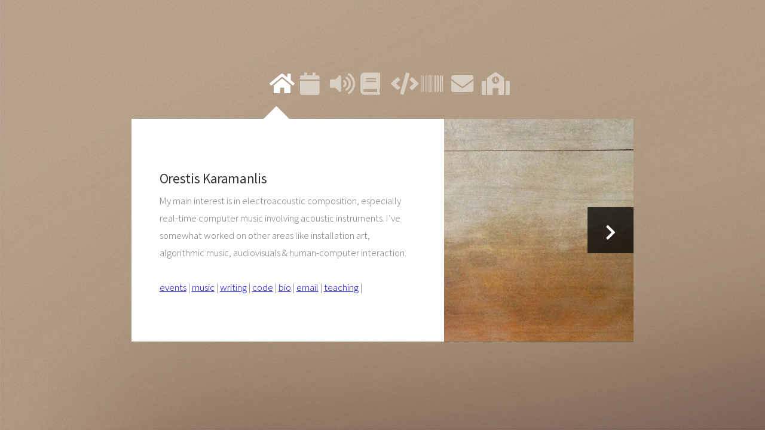

--- FILE ---
content_type: text/html
request_url: https://orestiskaramanlis.net/
body_size: 17648
content:
<html>
	<head>
		<title>Orestis Karamanlis</title>
		<meta charset="utf-8" />
		<meta name="viewport" content="width=device-width, initial-scale=1, user-scalable=no" />
		<link rel="stylesheet" href="assets/css/main.css" />
		<noscript><link rel="stylesheet" href="assets/css/noscript.css" /></noscript>
		
		<meta name="keywords" content="Orestis Karamanlis, Ορέστης Καραμανλής, electroacoustic composition"> <!-- FOR SEARCH ENGINES-->
		<meta name="description" content="Orestis Karamanlis | Official Website"> <!-- DESCRIPTION OF WEBPAGE-->
		
	</head>
	<body class="is-preload">

		<!-- Wrapper-->
			<div id="wrapper">

<!-- **************************************************************************************** -->
<!-- **************************************** MENU **************************************** -->
				<!--  
					<nav id="nav">
						<a href="#" class="icon solid fa-home"><span>Home</span></a>
						<a href="#work" class="icon solid fa-folder"><span>Work</span></a>
						<a href="#contact" class="icon solid fa-envelope"><span>Contact</span></a>
						<a href="https://twitter.com/ajlkn" class="icon brands fa-twitter"><span>Twitter</span></a>
					</nav>
				-->	
					<nav id="nav">
						<a href="" class="icon solid fa-home"><span>Home</span></a>
						<a href="#events" class="icon solid fa-calendar"><span>Events</span></a>	
						<a href="#music" class="icon solid fa-volume-up"><span>Music</span></a>
						<a href="#writing" class="icon solid fa-book"><span>Writing</span></a>
						<a href="#code" class="icon solid fa-code"><span>Code</span></a>
						<a href="#bio" class="icon solid fa-barcode"><span>Bio</span></a>
						<a href="#email" class="icon solid fa-envelope"><span>Email</span></a>
						<a href="http://users.uoa.gr/~okaraman/" target = "_blank" class="icon solid fa-school"><span>Teaching</span></a>
						
					</nav>

				<!-- Main -->
					<div id="main">

<!-- **************************************************************************************** -->
<!-- **************************************** HOME **************************************** -->
						
							<article id="home" class="panel intro">
								<header>
									<h3>Orestis Karamanlis</h3>							
<sub>
My main interest is in electroacoustic composition, especially real-time computer music involving acoustic instruments. I’ve somewhat worked on other areas like installation art, algorithmic music, audiovisuals & human-computer interaction.

									<br><br>
									<a href="#events">events</a> | 
									<a href="#music">music</a> | 
									<a href="#writing">writing</a> | 
									<a href="#code">code</a> | 
									<a href="#bio">bio</a> | 
									<a href="#email">email</a> | 
									<a href="http://users.uoa.gr/~okaraman/" target="_blank" >teaching</a> | 
																		
								</header>
								<a href="#events" class="jumplink pic">
									<span class="arrow icon solid fa-chevron-right"><span>TimeLine</span></span>
									<img src="images/me.jpg" alt="" />
								</a>
							</article>

<!-- **************************************************************************************** -->
<!-- **************************************** EVENTS **************************************** -->
							
							<article id="events" class="panel">
								<header>
									<h2>Events</h2>
								</header>

<p>
19 October 2025 <br>
<strong>Sound in Museums | Mafra, Portugal </strong> <br>
<strong>Miners of Sterfos</strong>, a multimedia installation for 24 speakers & video, was showcased in the Immersive Room inside the Portuguese National Museum of Music, and received a distinction upon an anonymous public vote. In 2026 an expanded version of the piece will be exhibited within the Royal Complex of Mafra.

 
<p>
<figure>
  <img src="media/img/2025/sound in museums.jpg" width="100% alt=""> 
</figure>
	
<hr>

<p>
17 October 2025 <br>
<strong>Electroacoustic Music Days | Ioannina, Greece</strong> <br>
Performance of <strong>Hypno</strong> for Contralto, Human Heartbeat & Live Electronics at the<a href="https://essim.gr/meres2025.html" target = "_blank"> Electroacoustic Music Days 2025</a>.

<p>
<figure>
  <img src="media/img/2025/meres2025.jpg" width="100% alt=""> 
</figure>
	
<hr>

<p>
21 September 2025 <br>
<strong>Processes Electroacoustic Music Festival | Athens, Greece</strong> <br>
Live performance of <strong>Breathe</strong> for cello & live electronics at  <a href="https://sinwebradio.com/culture/processes-festival-2025-electroacoustic-music-festival-installations-live-electronics-performances-polychoros-revma-20-21-septemvriou-2025/">REVMA</a>.

<div class="iframe-container">
<iframe width="660" height="371" src="https://www.youtube.com/embed/s6zTZetom0w?rel=0" title="Breathe | for Violoncello & Live Electronics [2025 teaser]" frameborder="0" allow="accelerometer; autoplay; clipboard-write; encrypted-media; gyroscope; picture-in-picture; web-share" allowfullscreen></iframe>
</div>

<hr>

<p>
18 October 2025 <br>
<strong>Queen's Tape Music Festival | New York, U.S.A.</strong> <br>
Performance of <strong>Dec24</strong> for fixed media at Astoria Queen's as part of the <a href="https://worldoftomorrow.nyc/">Queen's Tape Music Festival</a>.


<p>
<figure>
  <img src="media/img/QTMF25.jpg" width="100% alt=""> 
</figure>
	
<hr>


<p>
10 July 2025 <br>
<strong>Sound & Music Computing Conference | Graz, Austria</strong> <br>
Performance of <strong>Hypno</strong> for Contralto, Human Heartbeat & Live Electronics at <a href="https://smc25.iem.at/">SMC2025</a> in Graz.
<p>
<!-- <figure>
  <img src="media/img/smc_graz.jpeg" width="100% alt="">
</figure> -->

<div class="iframe-container">
<iframe width="660" height="371" src="https://www.youtube.com/embed/du5_v6rqLpk?rel=0" title="Hypno | for contralto, human heartbeat & live electronics [2025 excerpt]" frameborder="0" allow="accelerometer; autoplay; clipboard-write; encrypted-media; gyroscope; picture-in-picture; web-share" allowfullscreen></iframe>
</div>


	
<hr>


<p>
28 June 2025 : Opening <br>
<strong> Full Scale Multimedia Exhibition </strong> <br>
Under the auspices of the Ephorate of Antiquities of Cyclades, this <a href="https://exhibition25.megalivadi.org/">Exhibition</a>  seeks to uncover and shed light on the forgotten recent past of a small village somewhere in the Aegean Sea.
<p>
<hr>




<p>
7 September 2025 <br>
<strong>Festival Supersonique | Marseille, France</strong> <br>
Performance of <strong>Exles</strong> at <a href="http://festivalsupersonique.fr/?page_id=275">Supersonique Festival</a>. 
<p>
<hr>	


<p>
27 March 2025 <br>
<strong>Ignite the Arts Festival | Penticton BC, Canada</strong> <br>
Performance of <strong>Dec24</strong> at <a href="https://ignitethearts.ca/">Ignite the Arts Festival</a>. 
<p>
<hr>	


<p>
22 March 2025 <br>
<strong>Bio Resonances | Athens </strong> <br>
Premiere of <strong>Hypno</strong> for Contralto, Human Heartbeat & Live Electronics at <a href="https://polychorosket.gr/events/bio-resonances/">KET</a> in Athens, Greece.
<p>
<figure>
  <img src="media/img/bio_resonances2.jpg" width="100% alt=""> 
</figure>

<hr>	


<p>

23 February 2025 <br>
<strong>Totem Électroacoustique Contest | Canada </strong> <br>
Premiere of <strong>Dec24</strong> at the <a href="https://totemcontemporain.com/en/calendar/2024-2025/totem-electrique-xviii-final-totem-electroacoustique-contest">Totem Électrique XVIII concert</a> in Montréal.



<p>
	
<hr>	


<p>

3 November 2024 <br>
<strong>Days of Electroacoustic Music | Greece </strong> <br>
Multichannel performance of <strong>Elxes</strong> at the <a href="https://essim.gr/meres2024_en.html">Days of Electroacoustic Music</a> in the Athens School of Fine Arts. 
<p>
	
<hr>	

<p>

19 October 2024 <br>
<strong>Athens Megaron | Greece </strong> <br>
Multichannel performance of <a href="https://soundcloud.com/orestiskaramanlis/bitvox-excerpt">BitVox</a> at <a href="https://www.megaron.gr/event/synavlies-ilektroakoustikis-mousikis/">Athens Megaron </a> 
<p>
	
<hr>	


<p>

4 October 2024 <br>
<strong>Marseille Conservatory | France </strong> <br>
Multichannel performance of <a href="http://orestiskaramanlis.bandcamp.com/track/toys" title="Toys | Orestis Karamanlis">Toys</a>
<p>
	
<hr>	
	
<p>

11 April 2024 <br>
<strong>Sonorities Festival | Northern Ireland</strong> <br>
Multichannel performance of <a href="https://soundcloud.com/orestiskaramanlis/bitvox-excerpt">BitVox</a> at <a href="https://sonorities.net/2024/">Sonorities Festival </a> in Belfast. 
<p>
<figure>
  <img src="media/img/sonorities 2024.jpg" width="100% alt=""> 
</figure>



<hr>
27 December 2023 <br>
<strong>Tempo Reale | Italy</strong> <br>
8-channel performance of <a href="https://soundcloud.com/orestiskaramanlis/clapachimbala" title="Stream ClapaChimBala by Orestis Karamanlis">ClapaChimBala</a> at <a href="https://temporeale.it/en/news/fixed-room-serie-di-musica-acusmatica-in-ambiente-immersivo-edizione-2023-ii/">Fixed Rooms</a>  in Florence. 

<hr>
4 November 2023 <br>
<strong>Days of Electroacoustic Music | Rethymno, Greece</strong> <br>
GENDIES for generative audio + video at the <a href="https://meres-icem2023.hmu.gr/"> Electroacoustic Music Days</a> in Crete.
<hr>							

17-18 September 2023<br>
<strong>Chicharra International Festival of Sound Art | Salvador Távora Theater | Huelva, Spain</strong> 
<br>
Surround performance of <a href="https://orestiskaramanlis.bandcamp.com/track/acqua-alta">Acqua Alta</a> at <a href="https://chicharra.sonomica.net/convocatoria/" title="Convocatoria/Open 2023 - Chicharra Festival Internacional de Investigacion Sonora">Chicharra Festival</a>.					
<hr>


21 August 2023<br>
<strong>ZKM | Akusmatische und audiovisuelle Werke</strong><br>
<a href="http://orestiskaramanlis.bandcamp.com/track/toys" title="Toys | Orestis Karamanlis">Toys</a> 24-channel performance at <a href="https://www.swr.de/swr2/hoerspiel/ard-hoerspieltage/veranstaltung-2023-11-11-zkm-kubus-in-concert-100.html" title="ZKM">ZKM | Institute for Music & Acoustics</a> in Karlsruhe.
<hr>							
							
<p>
15 June 2023 <br>
<strong>Sound & Music Computing Conference | Stockholm, Sweden</strong> <br>
<a href="media/txt/Structuring Music for Any Sources - SMC2023.pdf"> Structuring Music for Any Sources 
</a> presented at the 2023 SMC.
<hr>

								
29 April 2023<br>
<strong>Stavros Niarchos Foundation | National Opera House Foyer</strong> <br>
<a href="https://www.youtube.com/watch?v=JQogQobgRdg" title="RADAR at the National Opera House Foyer | SNF - YouTube">RADAR v.1.4</a>, live with the X-Cultural Orchestra of SNF & the <a href="https://www.nationalopera.gr/ekpaideusi-koinonia/ekapiseitikes-koinonikes-draseis-els/item/4847-ixitiki-texni-kai-kofi-empeiria-i-akoi-os-ensomato-vioma?fbclid=IwAR3OE_NreXsOjpkjV8USUR5F_hinwvYqMdnMhXKeIp0kutWME-rzfL3OnFw" title="Ηχητική τέχνη και Κωφή εμπειρία: η ακοή ως ενσώματο βίωμα - Εθνική Λυρική Σκηνή">Lab</a> for people with hearing disabilities.
<p>

<figure>
  <img src="media/img/SNF-Radar-performance.jpeg" width="100% alt=""> 
</figure>

<hr>
27 March 2023<br>
<strong>Mauro Dentri</strong><br>
Thanatiki Siopi (<a href="https://maurodentri.bandcamp.com/album/--3" title="Θανατική Σιωπή | Μαύρο Δεντρί">Θανατική Σιωπή</a>) a series of tunes sung in the greek language, is digitally released.
<hr>
October 2022 – April 2023<br>
<strong>Stavros Niarchos Foundation</strong> <br>
<a href="https://www.nationalopera.gr/ekpaideusi-koinonia/ekapiseitikes-koinonikes-draseis-els/item/4847-ixitiki-texni-kai-kofi-empeiria-i-akoi-os-ensomato-vioma?fbclid=IwAR3OE_NreXsOjpkjV8USUR5F_hinwvYqMdnMhXKeIp0kutWME-rzfL3OnFw" title="Ηχητική τέχνη και Κωφή εμπειρία: η ακοή ως ενσώματο βίωμα - Εθνική Λυρική Σκηνή">Experiential Sound Lab</a> for people with hearing disabilities.
<hr>								
28 January 2023<br>
<strong>Bernaola Zikloa Festival, Vitoria-Gasteiz, Basque Country</strong><br>
<a href="http://orestiskaramanlis.bandcamp.com/track/toys" title="Toys | Orestis Karamanlis">Toys</a> 8-channel performance at <a href="https://bernaolazikloa.com/programa/60-akusma" title="Akusma - Bernaola Zikloa 2022">Bernaola Zikloa</a> Festival.
<hr>
21 August 2022<br>
<strong>CubeFest, Northern Virginia | U.S.</strong><br>
<a href="http://orestiskaramanlis.bandcamp.com/track/toys" title="Toys | Orestis Karamanlis">Toys</a> 24-channel performance at <a href="https://artscenter.vt.edu/performances/cube-fest-2022.html" title="Cube Fest 2022: Afrofuturism  | Moss Arts Center | Virginia Tech">CubeFest</a> at Virginia Tech.
<hr>
10 June 2022<br>
<strong>Athens Epidaurus Festival | Greece</strong><br>
<a href="https://www.youtube.com/watch?v=zDe067DduOE&amp;feature=youtu.be" title="BitVox | For Beatboxer &amp; Live Electronics - YouTube">BitVox</a> for beatboxer & live electronics will be performed live at Piraeus 260 as part of the <a href="https://aefestival.gr/festival_events/mini-festival-of-electronic-and-experimental-music/?lang=en" title="Mini Festival of Electronic and Experimental Music - Athens Epidaurus Festival">Mini Festival of Electronic & Experimental Music</a>.

<p>
<figure>
  <img src="media/img/AEF_logo_1200x630.png" width="100% alt=""> 
</figure>
<hr>						

July 2022 <br>
<strong>ICMC 2022, Limerick, Ireland</strong><br>
<a href="https://www.youtube.com/watch?v=zDe067DduOE&amp;feature=youtu.be" title="BitVox | For Beatboxer &amp; Live Electronics - YouTube">BitVox</a> performance at the <a href="https://icmc2022.org/" title="ICMC 2022 &#8211; Standing Wave">International Computer Music Conference</a>.
<hr>
8 June 2022<br>
<strong>Electroacoustic Spring | Rethimnon, Crete</strong><br>
Multichannel performance of <a href="http://orestiskaramanlis.bandcamp.com/track/--2" title="Στέρφος | Orestis Karamanlis">Στέρφος</a> at the <a href="https://mta.hmu.gr/en/5106-2/" title="| Music Technology &amp; Acoustics">Electroacoustic Spring</a>  Festival in Crete.

<p>
<figure>
  <img src="media/img/EAspring2022_poster_web.jpg" width="100% alt=""> 
</figure>
<hr>	

24 May 2022<br>
<strong>Athens, Greece</strong><br>
“Gendies”, a happening in memoriam of  I.Xenakis, will take place outside the building where the composer was injured during the greek civil war. The event is part of the <a href="http://soundwalk.music.uoa.gr/" title="Xenakis 22 historical promenade">historical promenade</a> for the <a href="https://xenakis2022.uoa.gr/" title="Xenakis 22 &#8211; Centenary International Symposium">Xenakis22</a> symposium.

<p>
<figure>
  <img src="media/img/genidies_flyer.jpg" width="100% alt=""> 
</figure>
<hr>	

8 April 2022<br>
<strong>Limassol, Cyprus</strong><br>
Performance of <a href="https://soundcloud.com/orestiskaramanlis/clapachimbala" title="Stream ClapaChimBala by Orestis Karamanlis | Listen online for free on SoundCloud">ClapaChimBala</a> at <a href="http://medisoup.cut.ac.cy/" title="Mediterranean Soundscapes Project &#8211; A Community about Mediterranean Resonances">MediSoup</a> festival.
<hr>


18 December 2021 <br>
<strong>Ioannina, Greece</strong><br>
Premiere of <a href="https://soundcloud.com/orestiskaramanlis/clapachimbala" title="Stream ClapaChimBala by Orestis Karamanlis | Listen online for free on SoundCloud">ClapaChimBala</a>, for fixed media & algorithmic spatialisation, at the Days of Electroacoustic Music. 
<hr>
19 November 2021<br>
<strong>Krakow</strong><br>
Live streaming of <a href="https://www.youtube.com/watch?v=zDe067DduOE&amp;feature=youtu.be" title="BitVox | For Beatboxer &amp; Live Electronics - YouTube">BitVox</a> at <a href="https://www.audio.art.pl/" title="Audio Art Festival">Audio Art Festival</a>.
<hr>
September 2021<br>
<strong>Prix CIME 2021</strong><br>
<a href="https://www.youtube.com/watch?v=zDe067DduOE&amp;feature=youtu.be" title="BitVox | For Beatboxer &amp; Live Electronics - YouTube">BitVox</a> for beatboxer & live electronics receives 1st Prize at the 2021  competition of the <a href="https://www.cime-icem.net/wp-content/uploads/2021/02/poster_winners2021.jpg">International Confederation for Electroacoustic Music</a>.
<hr>
23 September 2021<br>
<strong>Ultima Festival, Oslo, Norway</strong><br>
Premiere of RADAR v.1, an interactive piece for any number/kind of instruments at Ultima Festival, incorporating music students from the Universities of Athens and Oslo [<a href="http://transmissions.music.uoa.gr/" title="transmissions">info</a>]

<p>
<figure>
  <img src="media/img/radar-rehearsal-sentralen.jpg" width="100% alt=""> 
</figure>
<hr>	

17 September 2021<br>
<strong>CIME Festival Online</strong><br>
<a href="http://orestiskaramanlis.bandcamp.com/track/toys" title="Toys | Orestis Karamanlis">Toys</a> will be streamed live for the <a href="https://www.cime-icem.net/cime-2021-festival-online/" title="CIME 2021 Festival Online | CIME">2021 Festival of CIME</a>, the International Confederation of Electroacoustic Music.
<hr>
12 June 2021<br>
<strong>MA/IN 2021, Matera, Italy</strong><br>
<a href="https://www.youtube.com/watch?v=zDe067DduOE&amp;feature=youtu.be" title="BitVox | For Beatboxer &amp; Live Electronics - YouTube">BitVox</a> for beatboxer & live electronics is performed live at <a href="http://www.materaintermedia.it/" title="This domain has been registered for a customer by nicsell">Matera Intermedia Festival</a> in Italy.

<p>
<figure>
  <img src="media/img/main.jpg" width="100% alt=""> 
</figure>
<hr>

15 May 2021<br>
<strong>AudioVisual Arts Festival, Corfu</strong><br>
<a href="http://orestiskaramanlis.bandcamp.com/track/toys" title="Toys | Orestis Karamanlis">Toys</a>, will be streamed live at the Audiovisual Arts Festival organised by Ionian University.
<hr>

13 December 2020<br>
<strong>Days of Electroacoustic Music</strong><br>
<a href="https://soundcloud.com/orestiskaramanlis/recover-piano-electronics" title="Stream Recover - Piano &amp; Electronics by Orestis Karamanlis | Listen online for free on SoundCloud">Recover</a>, for piano & live electronics, will be streamed live during the Days of Electroacoustic Music.
<hr>

15 November 2020<br>
<strong>Mauro Dentri</strong><br>
Apnea (<a href="https://maurodentri.bandcamp.com/album/--2" title="Άπνοια | Μαύρο Δεντρί">άπνοια</a>), a series of folk tunes sung in the greek language, is digitally released.
<hr>
21 April 2020<br>
<strong>MA/IN 2020</strong><br>
<a href="https://soundcloud.com/orestiskaramanlis/bitvox-excerpt" title="Stream BitVox Excerpt by Orestis Karamanlis | Listen online for free on SoundCloud">BitVox</a> for beatboxer & live electronics receives 2nd Prize at <a href="http://www.materaintermedia.it/" title="This domain has been registered for a customer by nicsell">Matera Intermedia Festival</a> in the mixed-media category, Italy.
<hr>
17 April 2020<br>
<strong>MusicWorks</strong><br>
<a href="https://soundcloud.com/orestiskaramanlis/bitvox-excerpt" title="Stream BitVox Excerpt by Orestis Karamanlis | Listen online for free on SoundCloud">BitVox</a> for beatboxer & live electronics receives 3rd Prize at MusicWorks, 2019 Electronic Music Composition Contest.
<hr>
01 December 2019<br>
<strong>Days of Electroacoustic Music, Athens, Greece</strong><br>
8-channel live performance of <a href="https://soundcloud.com/orestiskaramanlis/bitvox-excerpt" title="Stream BitVox Excerpt by Orestis Karamanlis | Listen online for free on SoundCloud">BitVox</a> for beatboxer & live elctronics at Athens Conservatoire.
<hr>
28 September 2019<br>
<strong>Improtech Festival, Athens, Greece</strong><br>
Premiere of <strong>BitVox</strong>, for beatboxer, live-electronics & multichannel sound system, will take place at Onassis Cultural Centre. [<a href="https://youtu.be/zDe067DduOE" title="BitVox | For Beatboxer &amp; Live Electronics - YouTube">VIDEO</a>]
<hr>
19 & 21 July 2019<br>
<strong>Tinos Island, Cyclades, Greece</strong><br>
Multichannel installation & performance with <a href="http://leme.music.uoa.gr/" title="leme">leme</a>, the live electronic music ensemble of Athens University, at the <a href="https://kinono.gr/" title="Kinono | Tinos Art Gathering">KINONO</a> Festival.
<hr>
4 June 2019<br>
<strong>Athens</strong><br>
Live improvisation in 8.0 surround with <a href="http://leme.music.uoa.gr/" title="leme">leme</a>, the live electronic music ensemble of Athens University.
<p>
<figure>
  <img src="media/img/banner_tholou_small.jpg" width="100% alt=""> 
</figure>
<hr>
5 December 2018<br>
<strong>Bournemouth, Talbot Campus, U.K.</strong><br>
<a href="http://orestiskaramanlis.bandcamp.com/track/toys" title="Toys | Orestis Karamanlis">Toys</a> 8-channel performance at BU.
<hr>
4 October 2018<br>
<strong>São Paulo, Instituto de Artes da Unesp, Brazil</strong><hr>
<a href="http://orestiskaramanlis.bandcamp.com/track/toys" title="Toys | Orestis Karamanlis">Toys</a> 8-channel performance at Teatro Maria de Lourdes Sekeff, [<a href="https://www.electropresence.com/en/even/40944/BIMESP_2018_Painel_Carte-blanche_I_ZKM" title="BIMESP 2018: Painel Carte-blanche I: ZKM — Électroprésence">info</a>].
<p>
<figure>
  <img src="media/img/bimesp-2018-zkm-banner.jpg" width="100% alt=""> 
</figure>
<hr>
28 July 2018<br>
<strong>Tinos Island, Cyclades, Greece</strong><br>
<em>Goloso</em>, a recent collaborative piece which has been worked jointly with the electronic music ensemble of the University of Athens will be performed at <a href="https://kinono.gr/program.php" title="Program | Kinono">KINONO</a> Festival in the island of Tinos.
<p>
<figure>
  <img src="media/img/koinono.jpg" width="100% alt=""> 
</figure>
<hr>

21 April 2018<br>
<strong>Belfast, Northern Ireland</strong><br>
<a href="http://orestiskaramanlis.bandcamp.com/track/toys" title="Toys | Orestis Karamanlis">Toys</a> 24-channel performance at <a href="http://sonorities.org.uk/wp-content/uploads/2018/04/2_Sonorities2018_OnlineBrochure_Small.pdf">Sonorities Festival</a>.
<hr>
March 2018<br>
<strong>Athens</strong><br>
Sofia Labropoulou records the 1st part of Eridanos for Kanun & Live Electronics from the large-scale work <strong>GO</strong> @ Sierra Studios.
[<a href="https://www.youtube.com/watch?v=-3zkMibMYpQ" title="Eridanos (Part A) for Kanun and Live electronics (composed by O. Karamanlis, kanun: S. Labropoulou) - YouTube">video</a>]
<hr>
7 January 2018<br>
<strong>San Francisco</strong><br>
<a href="http://orestiskaramanlis.bandcamp.com/track/--2" title="Στέρφος | Orestis Karamanlis">Στέρφος</a> performance at the <a href="http://sfsound.org/tape/Fest2018.html" title="THE SAN FRANCISCO TAPE MUSIC FESTIVAL">San Francisco Tape Music Festival</a>.

<p>
<figure>
  <img src="media/img/san-fran-tape-music-2018.png" width="100% alt=""> 
</figure>
<hr>

13 October 2017<br>
<strong>Brussels, Belgium</strong><br>
<strong>Stressed Dust</strong> performance at <a href="http://febeme-befem.be/fr/concerts/13-14-16-octobre-2017-febeme-befem-bem17/" title="13, 14 &#038; 15 octobre 2017 : FeBeME-BeFEM @ #BEM17 &#8211; FeBeME-BeFEM">Brussels Electronic Marathon</a>.

<hr>

20 May 2017<br>
<strong>Athens, Greece</strong><br>
<a href="https://vimeo.com/117405996" title="Ebloki on Vimeo">Ebloki</a>, for Live Audiovisuals will be performed live at the <a href="http://avarts.ionio.gr/festival/2017/en/megaron" title="11th Audiovisual Arts Festival | RETROSPECTIVE-IN-MEGARON">11th AudioVisual Arts Festival</a> at Athens Megaron.

<p>
<figure>
  <img src="media/img/11th-audiovisual-arts-fest-Athens-Megaron-snall.jpg" width="100% alt=""> 
</figure>
<hr>

3 May 2017<br>
<strong>Perugia, Italy</strong><br>
<a href="https://vimeo.com/117405996" title="Ebloki on Vimeo">Ebloki</a>, for Live Audiovisuals has been selected for screening at <a href="https://www.facebook.com/Segnali.Perugia/" title="Segnali - Arti audiovisive e performance">Segnali Festival</a> in Perugia, Italy. 
<p>
<figure>
  <img src="media/img/segnali-2017.jpg" width="100% alt=""> 
</figure>
<hr>

6 January 2017<br>
<strong>Karlsruhe, Germany</strong><br>
<a href="http://orestiskaramanlis.bandcamp.com/track/toys" title="Toys | Orestis Karamanlis">Toys</a> 24-channel performance at <a href="http://zkm.de/en/event/2017/01/open-house-day-2017" title="Open House Day 2017 | ZKM">ZKM’s Open House Day</a>.
<hr>

13 December 2016<br>
<strong>Athens, Greece</strong><br>
<a href="https://soundcloud.com/orestiskaramanlis/breathe-excerpt" title="Stream Breathe Excerpt by Orestis Karamanlis | Listen online for free on SoundCloud">Breathe</a>, for Cello, Electronics & 8-Channel Surround Sound will be performed at <a href="http://theartfoundation.metamatic.gr/GR/Event/3853/The_%7Be%7Dscape_Project/" title="The {escape Project}">metamatic:taf</a> gallery. Concert starts @ 20.00. An open discussion with the public will follow this mini concert. 
<p>
<figure>
  <img src="media/img/taf-e-scape-small.jpg" width="100% alt=""> 
</figure>
<hr>

30 September 2016<br>
<strong>Vienna, Austria</strong><br>
8-channel surround version of <a href="http://orestiskaramanlis.bandcamp.com/track/toys" title="Toys | Orestis Karamanlis">Toys</a> at <a href="http://www.theelectroacousticproject.at/" title="The Acousmatic Project &#8211; Thomas Gorbach, The Vienna Acousmonium and Acousmatic Music">Sounds Around Me Acousmatic Festival</a>. Mehrzwecksaal der Akademie der bildenden Künste Wien.
<hr>
20 July 2016<br>
<strong>Athens, Greece</strong><br>
Open-air full-moon concert at the National Observatory of Athens, featuring <a href="https://soundcloud.com/orestiskaramanlis/breathe-excerpt" title="Stream Breathe Excerpt by Orestis Karamanlis | Listen online for free on SoundCloud">Breathe</a>, a new work for Cello, Electronics & 8-Channel Surround Sound.

<p>
<figure>
  <img src="media/img/xartografontas-selini.jpg" width="100% alt=""> 
</figure>
<hr>

2-4 September 2016 <br>
<strong>Bendigo, Australia</strong><br>
<a href="http://orestiskaramanlis.bandcamp.com/track/toys" title="Toys | Orestis Karamanlis">Toys</a> performance at <strong>Bendigo International Festival of Exploratory Music</strong>.

<p>
<figure>
  <img src="media/img/bendigo-festival.jpg" width="100% alt=""> 
</figure>
<hr>

13 May 2016<br>
<strong>Leuk, Switzerland</strong><br>
<a href="http://orestiskaramanlis.bandcamp.com/track/toys" title="Toys | Orestis Karamanlis">Toys</a> performance at <a href="http://www.forumwallis.ch/programm-2016electronica14mai.htm" title="FORUM WALLIS 2016  :::::  Swiss Contemporary Music Festival  :::::  Festival für Neue Musik  :::::  Festival de Musique Contemporaine">Ars Electronica Forum Wallis</a>, Swiss Contemporary Music Festival. 
<p>
<figure>
  <img src="media/img/events-ForumWallis-130516.jpg" width="100% alt=""> 
</figure>
<hr>

6 May 2016<br>
<strong>Belfast, N.Ireland</strong><br>
24-channel version of  <a href="http://orestiskaramanlis.bandcamp.com/track/toys" title="Toys | Orestis Karamanlis">Toys</a> is programmed for the <strong>Sonorities Festival of Contemporary Music</strong>.

<p>
<figure>
  <img src="media/img/events-sonorities-60516.jpg" width="100% alt=""> 
</figure>
<hr>

19 April 2016<br>
<strong>Athens, Greece</strong><br>
<strong>GO</strong>: A series of new pieces for Kanun, Ney, Laptop & 8-Channel Surround Sound will be premiered in Athens.

<p>
<figure>
  <img src="media/img/events-sgt-19042016.jpg" width="100% alt=""> 
</figure>
<hr>


5 November 2015<br>
<strong>Buenos Aires, Argentina</strong><br>
<a href="http://orestiskaramanlis.bandcamp.com/track/toys" title="Toys | Orestis Karamanlis">Toys</a> performance at <a href="http://muslab.org/" title="MUSLAB Muestra Internacional de Música Electroacústica.">MUSLAB</a> 2015, Laboratorio de Investigación y Producción Musical del Centro Cultural Recoleta. 

<p>
<figure>
  <img src="media/img/events-muslab-51115.jpg" width="100% alt=""> 
</figure>
<hr>

19 July 2015<br>
<strong>Weimar, Germany</strong><br>
<a href="http://orestiskaramanlis.bandcamp.com/track/toys" title="Toys | Orestis Karamanlis">Toys</a> performance at Franz Liszt University of Music.
<hr>

22 April 2015<br>
<strong>Lille, France</strong><br>
<a href="http://orestiskaramanlis.bandcamp.com/track/toys" title="Toys | Orestis Karamanlis">Toys</a> performance at the University of Lille III during the <a href="media/txt/Invitation-SIME-2015.pdf">Semaine Internationale de la Musique Électroacoustique</a>.
<hr>


17 January 2015<br>
<strong>Rethymno, Crete, Greece</strong><br>
<a href="https://vimeo.com/117405996" title="Ebloki on Vimeo">Ebloki</a> for live AudioVisuals premiers at the <a href="http://www.essim.gr/meres2014/" title="Ημέρες Ηλεκτροακουστικής Μουσικής 2011 - Ρέθυμνο">Days of Electroacoustic Music</a>.
<hr>

11 November 2014<br>
<strong>Malmö, Sweden</strong><br>
<a href="http://orestiskaramanlis.bandcamp.com/track/toys" title="Toys | Orestis Karamanlis">Toys</a> performance at the Acousmatic for the People Festival.
<hr>

15 September 2014<br>
<strong>Athens, Greece</strong><br>
<a href="http://orestiskaramanlis.bandcamp.com/track/toys" title="Toys | Orestis Karamanlis">Toys</a> performance at the <a href="http://www.icmc14-smc14.net/">joint ICMC-SMC 2014</a> conference.
<hr>

18-20 July 2014<br>
<strong>Viseu, Portugal</strong><br>
<a href="http://orestiskaramanlis.bandcamp.com/track/--2" title="Στέρφος | Orestis Karamanlis">Στέρφος</a> performance at the <a href="http://invisibleplaces.org/" title="Invisible Places 2017">Invisible Places/Sounding Cities Symposium</a>.
<hr>

2 July 2014<br>
<strong>Edinburgh, Scotland</strong><br>
Toys performance at Octosono 8X8, ForestCenterPlus
<hr>
7 May 2014<br>
<strong>Edinburgh, Scotland</strong><br>
Στέρφος performance at the ForestCenterPlus
<hr>
4 April 2014<br>
<strong>Cambridge, U.K.</strong><br>
Toys performance at Anglia Ruskin Unniversity, Mumford Theatre.
<hr>
10 March 2014<br>
<strong>U.S.A.</strong><br>
Toys performance at the University of Oklahoma.
<hr>
February-March 2014<br>
<strong>Germany</strong><br>
Toys broadcast at the web-radio of “DEGEM” @ ZKM [stream].
<hr>
19 February 2014<br>
<strong>Brussels, Belgium</strong><br>
Toys (8-channels) performance at <a href="http://www.musiques-recherches.be/fr/agenda/item/5476-20h-acousmatique-internationale-la-grece" title="20H Acousmatique Internationale - La Grèce">Musiques & Recherches</a>.
<hr>
4 December 2013<br>
<strong>Karlsruhe, Germany</strong><br>
Toys (24-channels) performance in the Cube of ZKM | Institute for Music & Acoustics.
<hr>
12 November 2013<br>
<strong>London, U.K.</strong><br>
Toys (8-channels) performance at <a href="http://www.city.ac.uk/events/2013/november/electric-city-with-guest-performers-lauren-sarah-hayes-and-pamela-z" title="Events • City, University of London">City University London</a>.
<hr>

8-9 November 2013<br>
<strong>Kent, U.K.</strong><br>
Στέρφος performance at the Symposium on Acoustic Ecology at the University of Kent.
<hr>
11 October 2013<br>
<strong>Krakow, Polland</strong><br>
Acqua Alta performance (in 5.0 surround) at <strong>Resonance Conference</strong>. The concert comprises a series of multichannel works and is arranged in collaboration with the International Confederation of Electroacoustic Music and the Polish Society for Electroacoustic Music.
<hr>
28 June 2013<br>
<strong>Corfu, Greece</strong><br>
Toys performance at the Ionion University; Electroacoustic Music Research Laboratory.
<hr>
8 June 2013<br>
<strong>Germany</strong><br>
Toys performance as part of a Sound Installation in a Former Prison curated by ZKM, at Alcatraz Hotel.
<hr>
27 April 2013<br>
<strong>Belfast, Northern Ireland</strong><br>
Toys performance at Sonorities Festival of Contemporary Music. 
<hr>

5 April 2013<br>
<strong>New York, U.S.A</strong><br>
Toys performance at the New York City Electroacoustic Music Festival.
<hr>

14 December 2012 <br>
<strong>Prague, Czech Republic</strong><br>
<a href="http://orestiskaramanlis.bandcamp.com/track/toys" title="Toys | Orestis Karamanlis">Toys</a> receives <a href="media/img/MusicaNova_2012_POZVANKA.jpg">First Prize at Musica Nova</a> 2012 international electroacoustic competition in Prague.
<hr>

28 November 2012<br>
<strong>ZKM, Center for Art and Media, Karlsruhe, Germany</strong><br>
Toys (24-channels fixed-media) performance at ZKM | Institute for Music & Acoustics.
<hr>

26 November 2012<br>
<strong>Leeds, United Kingdom</strong><br>
Toys performance at Leeds Metropolitan University.
<hr>

25 November 2012<br>
<strong>Padova, Italy</strong><br>
Toys performance at Auditorium Centro Culturale Altinate as part of the Computer Art Festival in Padova.
<hr>

13 November 2012 <br>
<strong>São Paulo, Brazil</strong><br>
Radio Broadcast of Toys at the 30th São Paulo Bienal
<hr>

24 October 2012<br>
<strong>Brussels, Belgium</strong><br>
Toys reveives the Public Prize at the final of Metamorphoses Competition in Brussels during the XIX° international acousmatic festival “L’Espace du Son”.
<hr>

19 October 2012 <br>
<strong>Udine, Italy</strong> <br>
Toys receives the “Medal of the Camera dei Deputati della Repubblica Italiana” at the  IX International Composition Competition “Città di Udine”. 
<hr>

23 September 2012<br>
<strong>Athens, Greece</strong><hr>
Toys performance at the about: gallery in Athens as part of the Reclaiming the past festival.

13 September 2012<br>
<strong>Havana, Cuba</strong><br>
Toys performance at the Casa de las Americas cultural centre.
<hr>

17 March 2012<br>
<strong>Thessaloniki, Greece</strong><br>
Toys [stereo version] performance at the dipart festival in Thessaloniki.

20 January 2012<br>
<strong>San Francisco, U.S.A</strong><br>
<a href="http://orestiskaramanlis.bandcamp.com/track/--2" title="Στέρφος | Orestis Karamanlis">Στέρφος</a> performance at the <a href="http://sfsound.org/tape/" title="THE SAN FRANCISCO TAPE MUSIC FESTIVAL">San Francisco Tape Music Festival</a>. You may read a review of the concert <a href="http://wedgeradio.wordpress.com/?p=15385&amp;preview=true" title="SF Tape Music Festival: Night 1 &#8211; Memory Select: Journeys in Creative Music">here</a>.
<hr>

4 December 2011<br>
<strong>Rethymnon, Greece</strong><br>
Toys 8-channel performance at the Technological Institute of Crete during the Days of Electroacoustic Music 2011.
<hr>

2 December 2011<br>
<strong>Grenoble, France</strong><br>
Toys 24-channel performance at Hall Phelma Minatec, 3 parvis Louis Néel, Grenoble. 
<hr>

26 November 2011<br>
<strong>ZKM, Center for Art and Media, Karlsruhe, Germany</strong><br>
Toys (24-channels fixed-media) will be premiered in the Klangdom at ZKM | Institute for Music & Acoustics.
<hr>

9 November 2011<br>
<strong>De Montfort University, Leicester (UK)</strong><br>
Acqua Alta performance at PACE Building, Studio 1, Richmond St., Leicester.
<hr>

9 – 14 September 2011<br>
<strong>Música Viva Festival 2011, Portugal</strong><br>
Stressed Dust will be sounding through the walking hallway of the Belém Art Centre in Lisbon (along with 24 more soundscapes) during the 2011 Música Viva festival, from the 9th until the 14th of September.
<hr>

Summer 2011<br>
<strong>BYTE Gallery Summer 2011 International Exhibition, Transylvania University, (U.S.)</strong> <br>
Στέρφος is being presented at the Byte Gallery International Exhibition.
<hr>

24-26 June 2011<br>
<strong>BEAM Festival, Brunel University, England</strong><br>
Acqua Alta at the online gallery of BEAM.
<hr>

20 February 2011<br>
<strong>About Gallery, Athens, Greece</strong><br>
ABSOLUT ATHENS performance at About Gallery in Athens.
<hr>

4 December 2010<br>
<strong>ZKM, Center for Art and Media, Karlsruhe, Germany</strong><br>
Στέρφος (8.0 surround) receives the Giga-Hertz Award for Electronic Music 2010 at ZKM | Institute for Music & Acoustics.
<hr>

30 October 2010<br>
<strong>City Hall, Corfu, Greece</strong><br>
ABSOLUT ATHENS (live electronics) performance at the Days of Electroacoustic Music in Corfu.
<hr>

26 May 2010<br>
<strong>Ionian University, Corfu, Greece</strong><br>
Στέρφος (8.0 surround) is programmed for a concert at the Ionian University in Corfu, Greece.
<hr>

17 March 2010<br>
<strong>Univeristy of Bangor, Wales, U.K.</strong><br>
Στέρφος (8.0 surround) performance at the Univeristy of Bangor, Wales.
<hr>

23 April 2010<br>
<strong>University of Limerick, Ireland</strong><br>
Kardaş (stereo) has been programmed for a concert organised by Ireland’s Contemporary Music Centre.
<hr>

27 February 2010<br>
<strong>Rethymnon, Greece</strong><br>
Στέρφος (8.0 surround) was performed at the 2nd Greek Conference on Acoustic Ecology, Technological Educational Institute of Crete.
<hr>

27 November 2009<br>
<strong>Spain</strong><br>
Acqua Alta was finalist at the V<a href="http://modisti.com/">II Electroacoustic Miniatures International Contest</a> and will be re-released on a promotinal CD.
<hr>

15 November 2009<br>
<strong>Kefalonia, Greece</strong><br>
Στέρφος (8.0 surround) was premiered at the Days of Electroacoustic Music 2009 in Kefalonia.
<br>
Acqua Alta has been released on CD by Dublin Electronic Arts Festival (<a href="http://deafireland.com/2009/" title="">DEAF</a>) and can be downloaded from <a href="http://www.thearchiver.net/data/deaf/deafcd2009.html" title="The Archiver :: DEAF 2009 Compilation CD">this</a> site.
<hr>

19 October 2009<br>
<strong>Ars Electronica Center, Linz, Austria</strong><br>
ABSOLUT ATHENS & Acqua Alta will be performed at Ars Electronica Center as part of a SARC concert.
<hr>

7 May 2009<br>
<strong>SARC, Belfast, Northern Ireland</strong><br>
Watch two video excerpts from the concert at SARC featuring pieces for <a href="https://vimeo.com/91626223" title="Xaos : Santur and Live Electronics on Vimeo">Santur</a>, <a href="https://vimeo.com/91626222" title="Plagios B : Kanun and Live Electronics on Vimeo">Kanun</a> and live electronics.
<p>
<strong>Bourges, France</strong><br>
Both Kardaş and Acqua Alta were finalists in different categories at the <strong>36th International Electroacoustic Competition at Bourges</strong>.
<hr>

10 March 2009<br>
<strong>Athens, Greece</strong><br>
Imago Dixit, an interactive installation for painting, sound & realtime gesture capture is exposed at Alef Gallery.
<hr>

14-17 May 2009<br>
<strong>Technopolis, Athens, Greece</strong><br>
Imago Dixit is exposed at the Athens Video Art Festival.
The interaction between image and sound in a physical way is the primary concern of this interactive installation. The viewer becomes a listener by touching the artwork. For every drawing there is a hidden sound-world that waits to be discovered by tactile interaction, hence the work is considered unfinished without the contribution of the audience. The way the system has been designed allows the user to unfold the piece of music at his/her own pace, probably also discovering elements through sound that the eye overlooked.
<p>
How to Play: Place your palm on the paintings exploring the soundscapes.
<hr>

8 May 2009<br>
<strong>SARC, Belfast, Northern Ireland</strong><br>
Acqua Alta (5.0 surround) is premiered at the Sonorities Festival
<hr>

April 2009<br>
<strong>Brazil</strong><br>
Kardaş was lately performed in multiple concerts in Brazil.
<hr>

January 2009<br>
The latest album by <a href="http://www.interstellaroverdrive.gr/" title="interstellar overdrive">interstellar overdrive</a> titled Hibernation is out by Studio2 Records. 
<hr>

26 October 2008<br>
<strong>Rethymnon, Greece</strong><br>
<a href="http://orestiskaramanlis.bandcamp.com/track/karda" title="Kardaş | Orestis Karamanlis">Kardaş</a> will be performed at the <strong>Days of Electroacoustic Music 2008</strong>.

<a href="http://orestiskaramanlis.bandcamp.com/track/transduction" title="Transduction | Orestis Karamanlis">Transduction</a> has had multiple performances and was also finalist at the <strong>35th International Electroacoustic Competition at Bourges</strong>. The version for networked computer quartet was performed at ICMC2008 in August 2008.
<hr>

11 November 2006<br>
<strong>Texas, U.S.</strong><br>
Ataxia, an interactive composition for Marimba, Percussion, Electroacoustic Sound/Sensors & Images was premiered at the Percussive Arts Society International Conference.
<hr>

19 November 2006<br>
<strong>West Road Concert Hall, Cambridge, U.K.</strong><br>
Ataxia has had a U.K. premiere at the Cambridge Music Festival. Other performance spaces in Europe include Conservatoire de Paris, Lemmensinstituut Conservatory (Belgium), Royal Welsh College of Music and Drama. Visit <a href="http://www.daniellaganeva.com/" title="Request Rejected">Daniella Ganeva’s</a> website for more info on this piece and read an article published at the Percussive News Magazine.
<hr>

25 December 2006<br>
<strong>Athens, Greece</strong><br>
The theatre performance of Israel Horovitz’s play <a href="http://vimeo.com/19976228" title="&Gamma;&rho;&alpha;&mu;&mu;ή on Vimeo">LINE</a> premiered at Fournos theatre in Athens.
						
</p>
								<section>
									<div class="row">
										
									</div>
								</section>
							</article>
<!-- **************************************************************************************** -->
<!-- **************************************** MUSIC **************************************** -->

							<article id="music" class="panel">
								<header>
									<h2>Music</h2>
								</header>
								<p>
								Explore by idiom
								</p>
								<section>
									<div class="row">
										<div class="col-4 col-6-medium col-12-small">
											<a href="fixedmedia.html" class="image fit"><img src="images/pic01.jpg" alt="fixed media"></a>
											FIXED MEDIA
										</div>
										<div class="col-4 col-6-medium col-12-small">
											<a href="go.html" class="image fit"><img src="images/pic02.jpg" alt=""></a>
											GO
										</div>
										<div class="col-4 col-6-medium col-12-small">
											<a href="instruments_laptop.html" class="image fit"><img src="images/pic03.jpg" alt=""></a>
											INSTRUMENTS + LAPTOP
											
										</div>
										<div class="col-4 col-6-medium col-12-small">
											<a href="live_interactive.html" class="image fit"><img src="images/pic04.png" alt=""></a>
											LIVE / INTERACTIVE
											
										</div>
										<div class="col-4 col-6-medium col-12-small">
											<a href="instruments.html" class="image fit"><img src="images/pic05.png" alt=""></a>
											INSTRUMENTS
										</div>
										<div class="col-4 col-6-medium col-12-small">
											<a href="film.html" class="image fit"><img src="images/pic06.png" alt=""></a>
											FILM / THEATRE / MEDIA
										</div>
										
										<div class="col-4 col-6-medium col-12-small">
											<a href="exhibitions.html" class="image fit"><img src="images//pic09.jpg" alt=""></a>
											EXHIBITIONS	
										</div>
										
										<div class="col-4 col-6-medium col-12-small">
											<a href="maurodentri.html" class="image fit"><img src="images/pic07.jpg" alt=""></a>
											ΜΑΥΡΟ ΔΕΝΤΡΙ
											
										</div>
										<div class="col-4 col-6-medium col-12-small">
											<a href="indie.html" class="image fit"><img src="images/pic08.jpg" alt=""></a>
											INDIE
											
										</div>
										

										
										
									</div>
								</section>
							</article>
<!-- **************************************************************************************** -->
<!-- **************************************** WRITING **************************************** -->
							
							<article id="writing" class="panel">
								<header>
									<h2>Writing</h2>
								</header>

<p>
<strong>Karamanlis O. (forthcoming) Survival of the fittest. Composing sustainable mixed electronic works.</strong> 
<p>	
<p>
<strong>Karamanlis O. (2023) <a href="https://hal.science/hal-04156862" target = "_blank">Structuring Music for Any Sources</a>, Proceedings of the 2023 Sound & Music Computing Conference, Stockholm, Sweden.</strong> This article describes an interactive notation paradigm, which aids in structuring flexible performances for an arbitrary number of participants and any combination of acoustic or electronic sources. A simple system allows a ‘maestro’ to organise an ensemble and to communicate information to the members by means of an interactive window projected on a surface visible to all (performers and audience). The following text describes the motivation and design of the notation strategy, its implementation in the SuperCollider environment and discusses some compositional, performative and pedagogical issues with reference to a recent work; in this context the ‘system’ is considered to be the ‘piece’ itself.
<p>
<strong>Sound Synthesis & Processing with SuperCollider (2021)</strong> [book in Greek] <strong><a href="https://synthesis.orestiskaramanlis.net/" title="index">Σύνθεση & Επεξεργασία Ήχου με το SuperCollider</a></strong> | <a href="https://fylatos.com/shop/supercollider/">εκδόσεις Φυλάτος</a>. Το βιβλίο είναι μία εισαγωγή στη σύνθεση και την επεξεργασία του ήχου χρησιμοποιώντας το SuperCollider, μία γλώσσα προγραμματισμού που χρησιμοποιείται από μουσικούς και καλλιτέχνες σε όλο τον κόσμο και που μπορεί ο καθένας να κατεβάσει ελεύθερα από το διαδίκτυο. Τα κεφάλαια είναι γραμμένα σε απλή γλώσσα εστιάζοντας στο ηχητικό αποτέλεσμα κάθε τεχνικής. Απευθύνεται σε μουσικούς, τεχνικούς ήχου και καλλιτέχνες που προσεγγίζουν το θέμα με δημιουργική διάθεση και που ενδιαφέρονται να κατανοήσουν τις βασικές αρχές σύνθεσης και επεξεργασίας ώστε να φτιάξουν τη δική τους μουσική, ηχητικές δομές, εγκαταστάσεις κλπ. χωρίς να έχουν προηγούμενη εμπειρία στο αντικείμενο.
<p>
<strong>Karamanlis O., Athinaios D. (2017) “<a href="https://hal.archives-ouvertes.fr/hal-03625074v1">Composing & Performing Mixed Electronic Works</a>”, Proceedings of the 4th International Conference in New Music Concepts, Trevisio, Italy.</strong> This paper explores common methodologies and practices for composing and performing mixed works, involving acoustic instruments and real-time electronics using a computer. We proceed to describe a strategy for creating and presenting such works and introduce the CuePlayer, a tool for the SuperCollider programming language which aids in the organisation of processes and musical material in bundles (cues). We discuss the implications from its use with reference to a musical work.
<p>
<strong>Karamanlis O., (2010) “<a href="https://hal.archives-ouvertes.fr/hal-03625062">How something is born, lives and dies: A composer’s approach for thematic evolution in electroacoustic music</a>”, eContact! 12.4: Raisons d’être et perspectives sur l’œuvre électroacoustique.</strong>
This article describes a compositional strategy that is applicable to tape, mixed or live electroacoustic pieces. It suggests that envelopes can function as musical motives similar to the old traditional fashion. A particular energy-shape can be viewed as the common denominator around which complex gestures can evolve and group together forming higher-level structural blocks. The transformation of these shapes and their merging into an architectural whole takes after the homogeneity of traditional musical forms, yet the thematic evolution using electroacoustic techniques provides an entirely different musical utterance for the composer. The strategy is exemplified by analysing a recent composition for Santur and live electronics running on SuperCollider.
<p>
<strong>Karamanlis O., (2010) “<a href="https://hal.archives-ouvertes.fr/hal-03624865" title="Imago Dixit: Painting, Sound and Gesture Capture  - Archive ouverte HAL">Imago Dixit: Painting, Sound and Gesture Capture</a>“, Body, Space & Technology Journal, Brunel University.</strong>
This short article describes <a href="https://youtu.be/cDj8WazLecE" title="imago dixit: painting, sound and gesture capture">Imago Dixit</a>, an interactive installation that incorporates sound design, real-time gesture capture and painting. The text places the work in context considering some aspects of composition, interaction and perception. Any poietic analysis is primarily conducted from the auditory rather than the visual perspective.
<p>						
<strong>Karamanlis O., (2010) “<a href="https://hal.archives-ouvertes.fr/tel-03625191" title="Portfolio of original compositions  - Archive ouverte HAL">PhD Thesis: A Portfolio of Original Compositions</a>“.</strong>
The portfolio contains work that encompasses a wide spectrum of creative output and spans through different areas of computer music (mixed instrumental, acousmatic, live electronics, installation art). The compositions are accompanied by a collection of commentaries that echo the evolution of my thinking. They demonstrate an amalgam of thoughts and processes embodied in the creative act, providing an inside view to the compositions and placing the music in context. The written aspect complements the musical works by trying to reflect back on the mental schemas that gave rise to certain compositional decisions and investigate the reasons why an option might have been chosen instead of another. 
<p>
<strong>Davis T., Karamanlis O., (2007) “<a href="https://hal.archives-ouvertes.fr/hal-03624568">Gestural Control of Sonic Swarms: Composing with Grouped Sound Objects</a>“, Proceedings of the 4th Sound and Music Computing Conference, Lefkada, Greece.</strong> This paper outlines an <a href="https://www.youtube.com/watch?v=eUdt2u1qoD8" title="Sonic Swarm Controller - YouTube">alternative controller</a> designed to diffuse and manipulate a swarm of sounds in 3-dimensional space and discusses the compositional issues that emerge from its use. The system uses an algorithm from a nature-derived model describing the spatial behavior of a swarm. The movement of the swarm is mapped in the 3-dimensional space and a series of sound transformation functions for the sonic agents are implemented. The notion of causal relationships is explored regarding the spatial movement of the swarm and sound trans-formation of the agents by employing the physical controller as a performance, compositional and diffusion tool.
<p>
<strong>Blochnunga Sensor Costume</strong>: This costume is a musical instrument designed and built back in 2006 at Anglia Ruskin University. As in the case of conventional instruments, considerable effort was required in order to learn the machine and understand its capabilities and limitations. Here you can find a <a href="https://youtu.be/FnlJ3ZmyJL8" title="Blochnunga Sensor Costume - YouTube">rather old video</a>.
<p>


								
</p>
								<section>
									<div class="row">
										
									</div>
								</section>
							</article>
<!-- **************************************************************************************** -->
<!-- **************************************** CODE **************************************** -->
							
							<article id="code" class="panel">
								<header>
									<h2>Code</h2>
								</header>
<p>

<strong>Karamanlis O., Athinaios D. (2016) <a href="https://github.com/dathinaios/CuePlayer" title="GitHub - dathinaios/CuePlayer: A tool for composing and performing real-time and mixed electronic works using SuperCollider.">CuePlayer</a></strong> <br>This is a tool for composing and performing real-time and mixed electronic works using the <a href="http://supercollider.github.io/" title="index | SuperCollider">SuperCollider</a> language. It helps a composer to organise processes and musical material in bundles (cues) and execute them when needed during the course of a piece. It is particularly applicable to musical works incorporating real-time electronics and acoustic instruments; it may also be handy in any scenario where the composer wishes to organise, schedule and trigger bundles of processes.

Install it as a quark from within SuperCollider via executing <em>Quarks.install("CuePlayer")</em>, or download it from <strong>GitHub</strong>, unzip & and place the folder inside <em>"~/Library/Application Support/SuperCollider/Extensions/"</em>.
<br>
Here’s a link to a <a href="media/opensource-fasma/CuePlayer Tutorial.html" target="_blank"> Tutorial</a>.
<br>
<div class="iframe-container">  
<iframe width="560" height="315" src="https://www.youtube.com/embed/Ai874uWKeFE" title="YouTube video player" frameborder="0" allow="accelerometer; autoplay; clipboard-write; encrypted-media; gyroscope; picture-in-picture; web-share" allowfullscreen></iframe>
</div>
<hr>
<strong><a href="radar.html" title="radar">Radar</a>, Interactive Notation Paradigm (2020)</strong>, [any kind & any number of instruments] <br>
Radar is an interactive notation system constructed in the SuperCollider programming language. It allows a single user ‘the maestro’ to organise an ensemble of performers and to communicate information to the members by means of an interactive window –a disc- projected on a surface visible to all. 
<br>
<a href="https://github.com/sarcman/Radar" title="GitHub - sarcman/Radar: interactive notation system" target="_blank">Download the code</a> from GitHub <svg xmlns="http://www.w3.org/2000/svg" height="1em" viewBox="0 0 496 512"> <path d="M165.9 397.4c0 2-2.3 3.6-5.2 3.6-3.3.3-5.6-1.3-5.6-3.6 0-2 2.3-3.6 5.2-3.6 3-.3 5.6 1.3 5.6 3.6zm-31.1-4.5c-.7 2 1.3 4.3 4.3 4.9 2.6 1 5.6 0 6.2-2s-1.3-4.3-4.3-5.2c-2.6-.7-5.5.3-6.2 2.3zm44.2-1.7c-2.9.7-4.9 2.6-4.6 4.9.3 2 2.9 3.3 5.9 2.6 2.9-.7 4.9-2.6 4.6-4.6-.3-1.9-3-3.2-5.9-2.9zM244.8 8C106.1 8 0 113.3 0 252c0 110.9 69.8 205.8 169.5 239.2 12.8 2.3 17.3-5.6 17.3-12.1 0-6.2-.3-40.4-.3-61.4 0 0-70 15-84.7-29.8 0 0-11.4-29.1-27.8-36.6 0 0-22.9-15.7 1.6-15.4 0 0 24.9 2 38.6 25.8 21.9 38.6 58.6 27.5 72.9 20.9 2.3-16 8.8-27.1 16-33.7-55.9-6.2-112.3-14.3-112.3-110.5 0-27.5 7.6-41.3 23.6-58.9-2.6-6.5-11.1-33.3 2.6-67.9 20.9-6.5 69 27 69 27 20-5.6 41.5-8.5 62.8-8.5s42.8 2.9 62.8 8.5c0 0 48.1-33.6 69-27 13.7 34.7 5.2 61.4 2.6 67.9 16 17.7 25.8 31.5 25.8 58.9 0 96.5-58.9 104.2-114.8 110.5 9.2 7.9 17 22.9 17 46.4 0 33.7-.3 75.4-.3 83.6 0 6.5 4.6 14.4 17.3 12.1C428.2 457.8 496 362.9 496 252 496 113.3 383.5 8 244.8 8zM97.2 352.9c-1.3 1-1 3.3.7 5.2 1.6 1.6 3.9 2.3 5.2 1 1.3-1 1-3.3-.7-5.2-1.6-1.6-3.9-2.3-5.2-1zm-10.8-8.1c-.7 1.3.3 2.9 2.3 3.9 1.6 1 3.6.7 4.3-.7.7-1.3-.3-2.9-2.3-3.9-2-.6-3.6-.3-4.3.7zm32.4 35.6c-1.6 1.3-1 4.3 1.3 6.2 2.3 2.3 5.2 2.6 6.5 1 1.3-1.3.7-4.3-1.3-6.2-2.2-2.3-5.2-2.6-6.5-1zm-11.4-14.7c-1.6 1-1.6 3.6 0 5.9 1.6 2.3 4.3 3.3 5.6 2.3 1.6-1.3 1.6-3.9 0-6.2-1.4-2.3-4-3.3-5.6-2z"/></svg> and the <a href="https://hal.science/hal-04156862" target = "_blank" title="STRUCTURING MUSIC FOR ANY SOURCES  - Archive ouverte HAL">explanatory paper</a>.								
</p>
<hr>
<strong>SEPCOT: iPad Application for People with Aphasia </strong> [unavailable, by <a href="https://fasmatwist.com/" target="_blank" title="FasmaTwist | Audio &amp; Music Services / Products">FasmaTwist</a>]
<br>
Sepcot contains activities which help people with aphasia. It applies to speech and language therapists for the diagnosis and therapy of patients, but can also be used with guidance by the aphasic individuals who confront difficulties in comprehending and producing words and sentences due to neurological damage or developmental disorder. The objective is to encourage these people to clarify and use the semantic and syntactic features of reversible active sentences.
<br><br>
<div class="iframe-container">  
<iframe width="560" height="315" src="https://www.youtube.com/embed/ZGnsWL228OE" title="YouTube video player" frameborder="0" allow="accelerometer; autoplay; clipboard-write; encrypted-media; gyroscope; picture-in-picture; web-share" allowfullscreen></iframe>
</div>







								<section>
									<div class="row">
										
									</div>
								</section>
							</article>
<!-- **************************************************************************************** -->
<!-- **************************************** Bio **************************************** -->
							
							<article id="bio" class="panel">
								<header>
									<h2>Bio</h2>
								</header>
<p>
At the moment I am an <a href="https://www.dcarts.uoa.gr/tmima/imeres_kai_ores_epikoinonias/orestis_karamanlis/" title=>Assistant Professor</a> at Athens University, Department of Digital Arts & Cinema, located on the island of Euboea. If you are interested in a more thorough biography you may read below or scroll-down for Greek.
<hr>
<figure>
  <img src="media/img/orestis-boulgari-foinikas.jpg" width="100% alt=""> 
</figure>
<br>
Born in Athens, Greece. Initially studied Economics (B.Sc, 1996-2000) and Statistics (M.Sc., 2000-2003) in Athens by accident, Music and Music Technology (B.Arts, 2003-2006) in Cambridge and completed a PhD in Composition (2010) at the <a href="https://www.qub.ac.uk/sarc/" target="_blank" title="Sonic Arts Research Centre | Queen's University Belfast">Sonic Arts Research Centre</a> in Belfast.
<p>
I’m mostly interested in electroacoustic composition, especially real-time computer music involving acoustic instruments and multi-speaker systems, but I’m also quite happy with various expressions of popular music. I’ve written music for instrumental ensembles, fixed & mixed media, live electronics, the network, for theatre and short films. My works have been performed throughout Europe, in the US and Latin America and some have received awards and distinctions at international competitions, amongst others at Giga-Hertz (ZKM, Germany), the International Confederation of Electroacoustic Music (CIME), Metamorphoses (Belgium), Bourges (France), Città di Udine (Italy), Musica Nova (Czech Republic), MusicWorks (Canada), Weimar (Germany), Matera (Italy). In the past I’ve been lucky to receive the McLeod prize from Anglia Ruskin University and my PhD research to be funded by the Department for Employment & Learning in the U.K.
<p>
I have taught at Queen’s University Belfast (2007-2009, TA), at the Technological Institute of Crete (2010-2011), at Bournemouth University (2012-2014), and at the Ionian University of Corfu (2016-2018, 2021), having regularly given invited talks elsewhere. Since 2017 I teach units on composition, sound design and creative programming at the University of Athens where I have also run the Music Department’s <a href="http://leme.music.uoa.gr/" target="_blank" title="leme">Live Electronic Music Ensemble</a>.
<p>
I like cats, sea, pasta, tango and a small village in the Aegean Sea.

<hr>

Το συνθετικό μου έργο καλύπτει ένα ευρύ φάσμα σύγχρονης μουσικής με ιδιαίτερη έμφαση στον συγκερασμό των ακουστικών οργάνων με το laptop, στην αλγοριθμική σύνθεση και στον σχεδιασμό του ήχου για πολυκάναλα συστήματα.  Έργα μου παρουσιάζονται συχνά σε αίθουσες συναυλιών και αστικούς χώρους στην Ελλάδα και το εξωτερικό και όταν είμαι τυχερός διακρίνονται σε διαγωνισμούς. Το 2010 ολοκλήρωσα ένα διδακτορικό στη σύνθεση στο Sonic Arts Research Centre στο Μπέλφαστ. Αυτή τη στιγμή είμαι Επίκουρος Καθηγητής στο Τμήμα Ψηφιακών Τεχνών & Κινηματογράφου του Πανεπιστημίου Αθηνών διδάσκοντας μαθήματα σύνθεσης, σχεδιασμού ήχου και δημιουργικού προγραμματισμού. 


								
</p>
								<section>
									<div class="row">
										
									</div>
								</section>
							</article>

							
<!-- **************************************************************************************** -->
<!-- **************************************** EMAIL **************************************** -->
							
							<article id="email" class="panel">
								<header>
									<h2>email</h2>
								</header>
								
																	<sub>
								you may use this one <i class="fa fa-arrow-right"></i> <a href="mailto: o.karamanlis@gmail.com" target="_blank"> o.karamanlis@gmail.com</a>
								
							</article>

					</div>

				<!-- Footer -->
					<div id="footer">
						
					</div>

			</div>

		<!-- Scripts -->
			<script src="assets/js/jquery.min.js"></script>
			<script src="assets/js/browser.min.js"></script>
			<script src="assets/js/breakpoints.min.js"></script>
			<script src="assets/js/util.js"></script>
			<script src="assets/js/main.js"></script>

	</body>
</html>

--- FILE ---
content_type: text/css
request_url: https://orestiskaramanlis.net/assets/css/main.css
body_size: 4850
content:
@import url("https://fonts.googleapis.com/css?family=Source+Sans+Pro:300,400,300italic,400italic");
@import url("fontawesome-all.min.css");

/*
	Astral by HTML5 UP
	html5up.net | @ajlkn
	Free for personal and commercial use under the CCA 3.0 license (html5up.net/license)
*/

html, body, div, span, applet, object,
iframe, h1, h2, h3, h4, h5, h6, p, blockquote,
pre, a, abbr, acronym, address, big, cite,
code, del, dfn, em, img, ins, kbd, q, s, samp,
small, strike, strong, sub, sup, tt, var, b,
u, i, center, dl, dt, dd, ol, ul, li, fieldset,
form, label, legend, table, caption, tbody,
tfoot, thead, tr, th, td, article, aside,
canvas, details, embed, figure, figcaption,
footer, header, hgroup, menu, nav, output, ruby,
section, summary, time, mark, audio, video {
	margin: 0;
	padding: 0;
	border: 0;
	font-size: 100%;
	font: inherit;
	vertical-align: baseline;}

article, aside, details, figcaption, figure,
footer, header, hgroup, menu, nav, section {
	display: block;}

body {
	line-height: 1;
}

ol, ul {
	list-style: none;
}

blockquote, q {
	quotes: none;
}

	blockquote:before, blockquote:after, q:before, q:after {
		content: '';
		content: none;
	}

table {
	border-collapse: collapse;
	border-spacing: 0;
}

body {
	-webkit-text-size-adjust: none;
}

mark {
	background-color: transparent;
	color: inherit;
}

input::-moz-focus-inner {
	border: 0;
	padding: 0;
}

input, select, textarea {
	-moz-appearance: none;
	-webkit-appearance: none;
	-ms-appearance: none;
	appearance: none;
}



/* RESPONSIVE FOR YT */

.iframe-container{
  position: relative;
  width: 100%;
  padding-bottom: 56.25%; 
  height: 0;
}
.iframe-container iframe{
  position: absolute;
  top:0;
  left: 0;
  width: 100%;
  height: 100%;
}





/* Row */

	.row {
		display: flex;
		flex-wrap: wrap;
		box-sizing: border-box;
		align-items: stretch;
	}

		.row > * {
			box-sizing: border-box;
		}

		.row.gtr-uniform > * > :last-child {
			margin-bottom: 0;
		}

		.row.aln-left {
			justify-content: flex-start;
		}

		.row.aln-center {
			justify-content: center;
		}

		.row.aln-right {
			justify-content: flex-end;
		}

		.row.aln-top {
			align-items: flex-start;
		}

		.row.aln-middle {
			align-items: center;
		}

		.row.aln-bottom {
			align-items: flex-end;
		}

		.row > .imp {
			order: -1;
		}

		.row > .col-1 {
			width: 8.33333%;
		}

		.row > .off-1 {
			margin-left: 8.33333%;
		}

		.row > .col-2 {
			width: 16.66667%;
		}

		.row > .off-2 {
			margin-left: 16.66667%;
		}

		.row > .col-3 {
			width: 25%;
		}

		.row > .off-3 {
			margin-left: 25%;
		}

		.row > .col-4 {
			width: 33.33333%;
		}

		.row > .off-4 {
			margin-left: 33.33333%;
		}

		.row > .col-5 {
			width: 41.66667%;
		}

		.row > .off-5 {
			margin-left: 41.66667%;
		}

		.row > .col-6 {
			width: 50%;
		}

		.row > .off-6 {
			margin-left: 50%;
		}

		.row > .col-7 {
			width: 58.33333%;
		}

		.row > .off-7 {
			margin-left: 58.33333%;
		}

		.row > .col-8 {
			width: 66.66667%;
		}

		.row > .off-8 {
			margin-left: 66.66667%;
		}

		.row > .col-9 {
			width: 75%;
		}

		.row > .off-9 {
			margin-left: 75%;
		}

		.row > .col-10 {
			width: 83.33333%;
		}

		.row > .off-10 {
			margin-left: 83.33333%;
		}

		.row > .col-11 {
			width: 91.66667%;
		}

		.row > .off-11 {
			margin-left: 91.66667%;
		}

		.row > .col-12 {
			width: 100%;
		}

		.row > .off-12 {
			margin-left: 100%;
		}

		.row.gtr-0 {
			margin-top: 0em;
			margin-left: 0em;
		}

			.row.gtr-0 > * {
				padding: 0em 0 0 0em;
			}

			.row.gtr-0.gtr-uniform {
				margin-top: 0em;
			}

				.row.gtr-0.gtr-uniform > * {
					padding-top: 0em;
				}

		.row.gtr-25 {
			margin-top: -0.3125em;
			margin-left: -0.3125em;
		}

			.row.gtr-25 > * {
				padding: 0.3125em 0 0 0.3125em;
			}

			.row.gtr-25.gtr-uniform {
				margin-top: -0.3125em;
			}

				.row.gtr-25.gtr-uniform > * {
					padding-top: 0.3125em;
				}

		.row.gtr-50 {
			margin-top: -0.625em;
			margin-left: -0.625em;
		}

			.row.gtr-50 > * {
				padding: 0.625em 0 0 0.625em;
			}

			.row.gtr-50.gtr-uniform {
				margin-top: -0.625em;
			}

				.row.gtr-50.gtr-uniform > * {
					padding-top: 0.625em;
				}

		.row {
			margin-top: -1.25em;
			margin-left: -1.25em;
		}

			.row > * {
				padding: 1.25em 0 0 1.25em;
			}

			.row.gtr-uniform {
				margin-top: -1.25em;
			}

				.row.gtr-uniform > * {
					padding-top: 1.25em;
				}

		.row.gtr-150 {
			margin-top: -1.875em;
			margin-left: -1.875em;
		}

			.row.gtr-150 > * {
				padding: 1.875em 0 0 1.875em;
			}

			.row.gtr-150.gtr-uniform {
				margin-top: -1.875em;
			}

				.row.gtr-150.gtr-uniform > * {
					padding-top: 1.875em;
				}

		.row.gtr-200 {
			margin-top: -2.5em;
			margin-left: -2.5em;
		}

			.row.gtr-200 > * {
				padding: 2.5em 0 0 2.5em;
			}

			.row.gtr-200.gtr-uniform {
				margin-top: -2.5em;
			}

				.row.gtr-200.gtr-uniform > * {
					padding-top: 2.5em;
				}

		@media screen and (max-width: 1680px) {

			.row {
				display: flex;
				flex-wrap: wrap;
				box-sizing: border-box;
				align-items: stretch;
			}

				.row > * {
					box-sizing: border-box;
				}

				.row.gtr-uniform > * > :last-child {
					margin-bottom: 0;
				}

				.row.aln-left {
					justify-content: flex-start;
				}

				.row.aln-center {
					justify-content: center;
				}

				.row.aln-right {
					justify-content: flex-end;
				}

				.row.aln-top {
					align-items: flex-start;
				}

				.row.aln-middle {
					align-items: center;
				}

				.row.aln-bottom {
					align-items: flex-end;
				}

				.row > .imp-xlarge {
					order: -1;
				}

				.row > .col-1-xlarge {
					width: 8.33333%;
				}

				.row > .off-1-xlarge {
					margin-left: 8.33333%;
				}

				.row > .col-2-xlarge {
					width: 16.66667%;
				}

				.row > .off-2-xlarge {
					margin-left: 16.66667%;
				}

				.row > .col-3-xlarge {
					width: 25%;
				}

				.row > .off-3-xlarge {
					margin-left: 25%;
				}

				.row > .col-4-xlarge {
					width: 33.33333%;
				}

				.row > .off-4-xlarge {
					margin-left: 33.33333%;
				}

				.row > .col-5-xlarge {
					width: 41.66667%;
				}

				.row > .off-5-xlarge {
					margin-left: 41.66667%;
				}

				.row > .col-6-xlarge {
					width: 50%;
				}

				.row > .off-6-xlarge {
					margin-left: 50%;
				}

				.row > .col-7-xlarge {
					width: 58.33333%;
				}

				.row > .off-7-xlarge {
					margin-left: 58.33333%;
				}

				.row > .col-8-xlarge {
					width: 66.66667%;
				}

				.row > .off-8-xlarge {
					margin-left: 66.66667%;
				}

				.row > .col-9-xlarge {
					width: 75%;
				}

				.row > .off-9-xlarge {
					margin-left: 75%;
				}

				.row > .col-10-xlarge {
					width: 83.33333%;
				}

				.row > .off-10-xlarge {
					margin-left: 83.33333%;
				}

				.row > .col-11-xlarge {
					width: 91.66667%;
				}

				.row > .off-11-xlarge {
					margin-left: 91.66667%;
				}

				.row > .col-12-xlarge {
					width: 100%;
				}

				.row > .off-12-xlarge {
					margin-left: 100%;
				}

				.row.gtr-0 {
					margin-top: 0em;
					margin-left: 0em;
				}

					.row.gtr-0 > * {
						padding: 0em 0 0 0em;
					}

					.row.gtr-0.gtr-uniform {
						margin-top: 0em;
					}

						.row.gtr-0.gtr-uniform > * {
							padding-top: 0em;
						}

				.row.gtr-25 {
					margin-top: -0.3125em;
					margin-left: -0.3125em;
				}

					.row.gtr-25 > * {
						padding: 0.3125em 0 0 0.3125em;
					}

					.row.gtr-25.gtr-uniform {
						margin-top: -0.3125em;
					}

						.row.gtr-25.gtr-uniform > * {
							padding-top: 0.3125em;
						}

				.row.gtr-50 {
					margin-top: -0.625em;
					margin-left: -0.625em;
				}

					.row.gtr-50 > * {
						padding: 0.625em 0 0 0.625em;
					}

					.row.gtr-50.gtr-uniform {
						margin-top: -0.625em;
					}

						.row.gtr-50.gtr-uniform > * {
							padding-top: 0.625em;
						}

				.row {
					margin-top: -1.25em;
					margin-left: -1.25em;
				}

					.row > * {
						padding: 1.25em 0 0 1.25em;
					}

					.row.gtr-uniform {
						margin-top: -1.25em;
					}

						.row.gtr-uniform > * {
							padding-top: 1.25em;
						}

				.row.gtr-150 {
					margin-top: -1.875em;
					margin-left: -1.875em;
				}

					.row.gtr-150 > * {
						padding: 1.875em 0 0 1.875em;
					}

					.row.gtr-150.gtr-uniform {
						margin-top: -1.875em;
					}

						.row.gtr-150.gtr-uniform > * {
							padding-top: 1.875em;
						}

				.row.gtr-200 {
					margin-top: -2.5em;
					margin-left: -2.5em;
				}

					.row.gtr-200 > * {
						padding: 2.5em 0 0 2.5em;
					}

					.row.gtr-200.gtr-uniform {
						margin-top: -2.5em;
					}

						.row.gtr-200.gtr-uniform > * {
							padding-top: 2.5em;
						}

		}

		@media screen and (max-width: 1280px) {

			.row {
				display: flex;
				flex-wrap: wrap;
				box-sizing: border-box;
				align-items: stretch;
			}

				.row > * {
					box-sizing: border-box;
				}

				.row.gtr-uniform > * > :last-child {
					margin-bottom: 0;
				}

				.row.aln-left {
					justify-content: flex-start;
				}

				.row.aln-center {
					justify-content: center;
				}

				.row.aln-right {
					justify-content: flex-end;
				}

				.row.aln-top {
					align-items: flex-start;
				}

				.row.aln-middle {
					align-items: center;
				}

				.row.aln-bottom {
					align-items: flex-end;
				}

				.row > .imp-large {
					order: -1;
				}

				.row > .col-1-large {
					width: 8.33333%;
				}

				.row > .off-1-large {
					margin-left: 8.33333%;
				}

				.row > .col-2-large {
					width: 16.66667%;
				}

				.row > .off-2-large {
					margin-left: 16.66667%;
				}

				.row > .col-3-large {
					width: 25%;
				}

				.row > .off-3-large {
					margin-left: 25%;
				}

				.row > .col-4-large {
					width: 33.33333%;
				}

				.row > .off-4-large {
					margin-left: 33.33333%;
				}

				.row > .col-5-large {
					width: 41.66667%;
				}

				.row > .off-5-large {
					margin-left: 41.66667%;
				}

				.row > .col-6-large {
					width: 50%;
				}

				.row > .off-6-large {
					margin-left: 50%;
				}

				.row > .col-7-large {
					width: 58.33333%;
				}

				.row > .off-7-large {
					margin-left: 58.33333%;
				}

				.row > .col-8-large {
					width: 66.66667%;
				}

				.row > .off-8-large {
					margin-left: 66.66667%;
				}

				.row > .col-9-large {
					width: 75%;
				}

				.row > .off-9-large {
					margin-left: 75%;
				}

				.row > .col-10-large {
					width: 83.33333%;
				}

				.row > .off-10-large {
					margin-left: 83.33333%;
				}

				.row > .col-11-large {
					width: 91.66667%;
				}

				.row > .off-11-large {
					margin-left: 91.66667%;
				}

				.row > .col-12-large {
					width: 100%;
				}

				.row > .off-12-large {
					margin-left: 100%;
				}

				.row.gtr-0 {
					margin-top: 0em;
					margin-left: 0em;
				}

					.row.gtr-0 > * {
						padding: 0em 0 0 0em;
					}

					.row.gtr-0.gtr-uniform {
						margin-top: 0em;
					}

						.row.gtr-0.gtr-uniform > * {
							padding-top: 0em;
						}

				.row.gtr-25 {
					margin-top: -0.3125em;
					margin-left: -0.3125em;
				}

					.row.gtr-25 > * {
						padding: 0.3125em 0 0 0.3125em;
					}

					.row.gtr-25.gtr-uniform {
						margin-top: -0.3125em;
					}

						.row.gtr-25.gtr-uniform > * {
							padding-top: 0.3125em;
						}

				.row.gtr-50 {
					margin-top: -0.625em;
					margin-left: -0.625em;
				}

					.row.gtr-50 > * {
						padding: 0.625em 0 0 0.625em;
					}

					.row.gtr-50.gtr-uniform {
						margin-top: -0.625em;
					}

						.row.gtr-50.gtr-uniform > * {
							padding-top: 0.625em;
						}

				.row {
					margin-top: -1.25em;
					margin-left: -1.25em;
				}

					.row > * {
						padding: 1.25em 0 0 1.25em;
					}

					.row.gtr-uniform {
						margin-top: -1.25em;
					}

						.row.gtr-uniform > * {
							padding-top: 1.25em;
						}

				.row.gtr-150 {
					margin-top: -1.875em;
					margin-left: -1.875em;
				}

					.row.gtr-150 > * {
						padding: 1.875em 0 0 1.875em;
					}

					.row.gtr-150.gtr-uniform {
						margin-top: -1.875em;
					}

						.row.gtr-150.gtr-uniform > * {
							padding-top: 1.875em;
						}

				.row.gtr-200 {
					margin-top: -2.5em;
					margin-left: -2.5em;
				}

					.row.gtr-200 > * {
						padding: 2.5em 0 0 2.5em;
					}

					.row.gtr-200.gtr-uniform {
						margin-top: -2.5em;
					}

						.row.gtr-200.gtr-uniform > * {
							padding-top: 2.5em;
						}

		}

		@media screen and (max-width: 980px) {

			.row {
				display: flex;
				flex-wrap: wrap;
				box-sizing: border-box;
				align-items: stretch;
			}

				.row > * {
					box-sizing: border-box;
				}

				.row.gtr-uniform > * > :last-child {
					margin-bottom: 0;
				}

				.row.aln-left {
					justify-content: flex-start;
				}

				.row.aln-center {
					justify-content: center;
				}

				.row.aln-right {
					justify-content: flex-end;
				}

				.row.aln-top {
					align-items: flex-start;
				}

				.row.aln-middle {
					align-items: center;
				}

				.row.aln-bottom {
					align-items: flex-end;
				}

				.row > .imp-medium {
					order: -1;
				}

				.row > .col-1-medium {
					width: 8.33333%;
				}

				.row > .off-1-medium {
					margin-left: 8.33333%;
				}

				.row > .col-2-medium {
					width: 16.66667%;
				}

				.row > .off-2-medium {
					margin-left: 16.66667%;
				}

				.row > .col-3-medium {
					width: 25%;
				}

				.row > .off-3-medium {
					margin-left: 25%;
				}

				.row > .col-4-medium {
					width: 33.33333%;
				}

				.row > .off-4-medium {
					margin-left: 33.33333%;
				}

				.row > .col-5-medium {
					width: 41.66667%;
				}

				.row > .off-5-medium {
					margin-left: 41.66667%;
				}

				.row > .col-6-medium {
					width: 50%;
				}

				.row > .off-6-medium {
					margin-left: 50%;
				}

				.row > .col-7-medium {
					width: 58.33333%;
				}

				.row > .off-7-medium {
					margin-left: 58.33333%;
				}

				.row > .col-8-medium {
					width: 66.66667%;
				}

				.row > .off-8-medium {
					margin-left: 66.66667%;
				}

				.row > .col-9-medium {
					width: 75%;
				}

				.row > .off-9-medium {
					margin-left: 75%;
				}

				.row > .col-10-medium {
					width: 83.33333%;
				}

				.row > .off-10-medium {
					margin-left: 83.33333%;
				}

				.row > .col-11-medium {
					width: 91.66667%;
				}

				.row > .off-11-medium {
					margin-left: 91.66667%;
				}

				.row > .col-12-medium {
					width: 100%;
				}

				.row > .off-12-medium {
					margin-left: 100%;
				}

				.row.gtr-0 {
					margin-top: 0em;
					margin-left: 0em;
				}

					.row.gtr-0 > * {
						padding: 0em 0 0 0em;
					}

					.row.gtr-0.gtr-uniform {
						margin-top: 0em;
					}

						.row.gtr-0.gtr-uniform > * {
							padding-top: 0em;
						}

				.row.gtr-25 {
					margin-top: -0.3125em;
					margin-left: -0.3125em;
				}

					.row.gtr-25 > * {
						padding: 0.3125em 0 0 0.3125em;
					}

					.row.gtr-25.gtr-uniform {
						margin-top: -0.3125em;
					}

						.row.gtr-25.gtr-uniform > * {
							padding-top: 0.3125em;
						}

				.row.gtr-50 {
					margin-top: -0.625em;
					margin-left: -0.625em;
				}

					.row.gtr-50 > * {
						padding: 0.625em 0 0 0.625em;
					}

					.row.gtr-50.gtr-uniform {
						margin-top: -0.625em;
					}

						.row.gtr-50.gtr-uniform > * {
							padding-top: 0.625em;
						}

				.row {
					margin-top: -1.25em;
					margin-left: -1.25em;
				}

					.row > * {
						padding: 1.25em 0 0 1.25em;
					}

					.row.gtr-uniform {
						margin-top: -1.25em;
					}

						.row.gtr-uniform > * {
							padding-top: 1.25em;
						}

				.row.gtr-150 {
					margin-top: -1.875em;
					margin-left: -1.875em;
				}

					.row.gtr-150 > * {
						padding: 1.875em 0 0 1.875em;
					}

					.row.gtr-150.gtr-uniform {
						margin-top: -1.875em;
					}

						.row.gtr-150.gtr-uniform > * {
							padding-top: 1.875em;
						}

				.row.gtr-200 {
					margin-top: -2.5em;
					margin-left: -2.5em;
				}

					.row.gtr-200 > * {
						padding: 2.5em 0 0 2.5em;
					}

					.row.gtr-200.gtr-uniform {
						margin-top: -2.5em;
					}

						.row.gtr-200.gtr-uniform > * {
							padding-top: 2.5em;
						}

		}

		@media screen and (max-width: 736px) {

			.row {
				display: flex;
				flex-wrap: wrap;
				box-sizing: border-box;
				align-items: stretch;
			}

				.row > * {
					box-sizing: border-box;
				}

				.row.gtr-uniform > * > :last-child {
					margin-bottom: 0;
				}

				.row.aln-left {
					justify-content: flex-start;
				}

				.row.aln-center {
					justify-content: center;
				}

				.row.aln-right {
					justify-content: flex-end;
				}

				.row.aln-top {
					align-items: flex-start;
				}

				.row.aln-middle {
					align-items: center;
				}

				.row.aln-bottom {
					align-items: flex-end;
				}

				.row > .imp-small {
					order: -1;
				}

				.row > .col-1-small {
					width: 8.33333%;
				}

				.row > .off-1-small {
					margin-left: 8.33333%;
				}

				.row > .col-2-small {
					width: 16.66667%;
				}

				.row > .off-2-small {
					margin-left: 16.66667%;
				}

				.row > .col-3-small {
					width: 25%;
				}

				.row > .off-3-small {
					margin-left: 25%;
				}

				.row > .col-4-small {
					width: 33.33333%;
				}

				.row > .off-4-small {
					margin-left: 33.33333%;
				}

				.row > .col-5-small {
					width: 41.66667%;
				}

				.row > .off-5-small {
					margin-left: 41.66667%;
				}

				.row > .col-6-small {
					width: 50%;
				}

				.row > .off-6-small {
					margin-left: 50%;
				}

				.row > .col-7-small {
					width: 58.33333%;
				}

				.row > .off-7-small {
					margin-left: 58.33333%;
				}

				.row > .col-8-small {
					width: 66.66667%;
				}

				.row > .off-8-small {
					margin-left: 66.66667%;
				}

				.row > .col-9-small {
					width: 75%;
				}

				.row > .off-9-small {
					margin-left: 75%;
				}

				.row > .col-10-small {
					width: 83.33333%;
				}

				.row > .off-10-small {
					margin-left: 83.33333%;
				}

				.row > .col-11-small {
					width: 91.66667%;
				}

				.row > .off-11-small {
					margin-left: 91.66667%;
				}

				.row > .col-12-small {
					width: 100%;
				}

				.row > .off-12-small {
					margin-left: 100%;
				}

				.row.gtr-0 {
					margin-top: 0em;
					margin-left: 0em;
				}

					.row.gtr-0 > * {
						padding: 0em 0 0 0em;
					}

					.row.gtr-0.gtr-uniform {
						margin-top: 0em;
					}

						.row.gtr-0.gtr-uniform > * {
							padding-top: 0em;
						}

				.row.gtr-25 {
					margin-top: -0.3125em;
					margin-left: -0.3125em;
				}

					.row.gtr-25 > * {
						padding: 0.3125em 0 0 0.3125em;
					}

					.row.gtr-25.gtr-uniform {
						margin-top: -0.3125em;
					}

						.row.gtr-25.gtr-uniform > * {
							padding-top: 0.3125em;
						}

				.row.gtr-50 {
					margin-top: -0.625em;
					margin-left: -0.625em;
				}

					.row.gtr-50 > * {
						padding: 0.625em 0 0 0.625em;
					}

					.row.gtr-50.gtr-uniform {
						margin-top: -0.625em;
					}

						.row.gtr-50.gtr-uniform > * {
							padding-top: 0.625em;
						}

				.row {
					margin-top: -1.25em;
					margin-left: -1.25em;
				}

					.row > * {
						padding: 1.25em 0 0 1.25em;
					}

					.row.gtr-uniform {
						margin-top: -1.25em;
					}

						.row.gtr-uniform > * {
							padding-top: 1.25em;
						}

				.row.gtr-150 {
					margin-top: -1.875em;
					margin-left: -1.875em;
				}

					.row.gtr-150 > * {
						padding: 1.875em 0 0 1.875em;
					}

					.row.gtr-150.gtr-uniform {
						margin-top: -1.875em;
					}

						.row.gtr-150.gtr-uniform > * {
							padding-top: 1.875em;
						}

				.row.gtr-200 {
					margin-top: -2.5em;
					margin-left: -2.5em;
				}

					.row.gtr-200 > * {
						padding: 2.5em 0 0 2.5em;
					}

					.row.gtr-200.gtr-uniform {
						margin-top: -2.5em;
					}

						.row.gtr-200.gtr-uniform > * {
							padding-top: 2.5em;
						}

		}

/* Basic */

	html {
		box-sizing: border-box;
	}

	*, *:before, *:after {
		box-sizing: inherit;
	}

	body {
		background-image: url("images/overlay.png"), url("images/bg.jpg");
		background-repeat: repeat, no-repeat;
		background-size: auto, 100% 100%;
		background-attachment: fixed;
		overflow-y: scroll;
	}

		body.is-preload *, body.is-preload *:before, body.is-preload *:after {
			-moz-animation: none !important;
			-webkit-animation: none !important;
			-ms-animation: none !important;
			animation: none !important;
			-moz-transition: none !important;
			-webkit-transition: none !important;
			-ms-transition: none !important;
			transition: none !important;
		}

	body, input, textarea, select {
		font-family: 'Source Sans Pro', sans-serif;
		font-weight: 300;
		color: #777777;
		font-size: 18pt;
		line-height: 1.60em;
	}

		@media screen and (max-width: 1680px) {

			body, input, textarea, select {
				font-size: 15pt;
			}

		}

		@media screen and (max-width: 1280px) {

			body, input, textarea, select {
				font-size: 14pt;
			}

		}

		@media screen and (max-width: 736px) {

			body, input, textarea, select {
				font-size: 12pt;
			}

		}

		@media screen and (max-width: 360px) {

			body, input, textarea, select {
				font-size: 11pt;
			}

		}

	strong, b, h1, h2, h3, h4, h5, h6 {
		font-weight: 400;
		color: #363636;
	}

	h1 {
		font-size: 2.4em;
		letter-spacing: -0.015em;
	}

	h2 {
		font-size: 1.8em;
		letter-spacing: -0.015em;
	}

	h3 {
		font-size: 1.25em;
		letter-spacing: -0.015em;
	}

	h4, h5, h6 {
		font-size: 1.0em;
		letter-spacing: -0.015em;
	}
	
	
	@media screen and (max-width: 736px) {

		h1 {
			font-size: 1.75em;
		}

		h2 {
			font-size: 1.375em;
		}

		h3, h4, h5, h6 {
			font-size: 1em;
		}

	}

	blockquote {
		border-left: solid 0.5em #ddd;
		padding: 1em 0 1em 2em;
		font-style: normal;
	}

	em, i {
		font-style: italic;
	}

	hr {
		border: 0;
		border-top: solid 1px #ddd;
		padding: 1.5em 0 0 0;
		margin: 1.75em 0 0 0;
	}

	sub {
		position: relative;
		top: 0.5em;
		font-size: 0.9em;
	}

	sup {
		position: relative;
		top: -0.5em;
		font-size: 0.8em;
	}


	br.clear {
		clear: both;
	}

	p, ul, ol, dl, table, blockquote, form {
		margin-bottom: 2em;
	}

/* Table */

	table {
		width: 100%;
	}

		table.default tbody tr {
			border-bottom: solid 1px #f4f4f4;
		}

		table.default td {
			padding: 0.5em 1em 0.5em 1em;
		}

		table.default th {
			text-align: left;
			font-weight: 400;
			padding: 0.5em 1em 0.5em 1em;
		}

		table.default thead {
			border-bottom: solid 2px #f4f4f4;
		}

/* Form */

	form label {
		display: block;
		font-weight: 400;
		color: #363636;
		margin: 0 0 1em 0;
	}

	form input[type="text"],
	form input[type="email"],
	form input[type="password"],
	form select,
	form textarea {
		-webkit-appearance: none;
		border: 0;
		background: #f4f4f4;
		padding: 0.75em;
		width: 100%;
		-moz-transition: background-color .25s ease-in-out;
		-webkit-transition: background-color .25s ease-in-out;
		-ms-transition: background-color .25s ease-in-out;
		transition: background-color .25s ease-in-out;
	}

		form input[type="text"]:focus,
		form input[type="email"]:focus,
		form input[type="password"]:focus,
		form select:focus,
		form textarea:focus {
			background: #f8f8f8;
		}

	form input[type="text"],
	form input[type="email"],
	form input[type="password"],
	form select {
		line-height: 1.35em;
	}

	form ::-webkit-input-placeholder {
		color: #999;
	}

	form :-moz-placeholder {
		color: #999;
	}

	form ::-moz-placeholder {
		color: #999;
	}

	form :-ms-input-placeholder {
		color: #999;
	}

/* Section/Article */

	section, article {
		margin-bottom: 3em;
	}

		section > :last-child, section:last-child, article > :last-child, article:last-child {
			margin-bottom: 0;
		}

	header {
		margin: 0 0 1.5em 0;
	}

		header > p {
			margin: 0.5em 0 0 0;
			color: #aaa;
		}

		@media screen and (max-width: 736px) {

			header {
				margin: 0 0 1em 0;
			}

		}

/* Image */

	.image {
		display: inline-block;
	}

		.image img {
			display: block;
			width: 100%;
		}

		.image.fit {
			display: block;
			width: 100%;
		}

		.image.featured {
			display: block;
			width: 100%;
			margin: 0 0 2em 0;
		}

		.image.left {
			float: left;
			margin: 0 2em 2em 0;
		}

		.image.centered {
			display: block;
			margin: 0 0 2em 0;
		}

			.image.centered img {
				margin: 0 auto;
				width: auto;
			}

/* Button */

	input[type="button"],
	input[type="submit"],
	input[type="reset"],
	button,
	.button {
		-moz-transition: background-color .25s ease-in-out;
		-webkit-transition: background-color .25s ease-in-out;
		-ms-transition: background-color .25s ease-in-out;
		transition: background-color .25s ease-in-out;
		-webkit-appearance: none;
		display: inline-block;
		background-color: #222222;
		color: #ffffff;
		border: 0;
		cursor: pointer;
		outline: 0;
		padding: 0.7em 1.5em 0.7em 1.5em;
	}

		input[type="button"]:hover,
		input[type="submit"]:hover,
		input[type="reset"]:hover,
		button:hover,
		.button:hover {
			background-color: #333333;
		}

		input[type="button"]:active,
		input[type="submit"]:active,
		input[type="reset"]:active,
		button:active,
		.button:active {
			background-color: #444444;
		}

		input[type="button"].alt,
		input[type="submit"].alt,
		input[type="reset"].alt,
		button.alt,
		.button.alt {
			background-color: #777777;
		}

			input[type="button"].alt:hover,
			input[type="submit"].alt:hover,
			input[type="reset"].alt:hover,
			button.alt:hover,
			.button.alt:hover {
				background-color: #888888;
			}

			input[type="button"].alt:active,
			input[type="submit"].alt:active,
			input[type="reset"].alt:active,
			button.alt:active,
			.button.alt:active {
				background-color: #999999;
			}

		input[type="button"].small,
		input[type="submit"].small,
		input[type="reset"].small,
		button.small,
		.button.small {
			font-size: 0.75em;
		}

		input[type="button"].large,
		input[type="submit"].large,
		input[type="reset"].large,
		button.large,
		.button.large {
			font-size: 1.25em;
			padding: 0.5em 1.25em 0.5em 1.25em;
		}

		input[type="button"].xlarge,
		input[type="submit"].xlarge,
		input[type="reset"].xlarge,
		button.xlarge,
		.button.xlarge {
			font-size: 1.5em;
			padding: 0.5em 1.25em 0.5em 1.25em;
		}

		@media screen and (max-width: 736px) {

			input[type="button"],
			input[type="submit"],
			input[type="reset"],
			button,
			.button {
				width: 100%;
			}

		}

/* List */

	ul {
		list-style: disc;
		padding-left: 1em;
	}

		ul li {
			padding-left: 0.5em;
		}

	ol {
		list-style: decimal;
		padding-left: 1.25em;
	}

		ol li {
			padding-left: 0.25em;
		}

/* Actions */

	ul.actions {
		list-style: none;
		padding-left: 0;
	}

		ul.actions li {
			display: inline-block;
			padding-left: 0;
			margin: 0 0 0 0.5em;
		}

			ul.actions li:first-child {
				margin-left: 0;
			}

		@media screen and (max-width: 736px) {

			ul.actions li {
				display: block;
				margin: 0.75em 0 0 0;
			}

				ul.actions li:first-child {
					margin-top: 0;
				}

		}

/* Icons */

	.icon {
		text-decoration: none;
		position: relative;
		text-decoration: none;
	}

		.icon:before {
			-moz-osx-font-smoothing: grayscale;
			-webkit-font-smoothing: antialiased;
			display: inline-block;
			font-style: normal;
			font-variant: normal;
			text-rendering: auto;
			line-height: 1;
			text-transform: none !important;
			font-family: 'Font Awesome 5 Free';
			font-weight: 400;
		}

		.icon.solid:before {
			font-weight: 900;
		}

		.icon.brands:before {
			font-family: 'Font Awesome 5 Brands';
		}

		.icon:before {
			line-height: inherit;
		}

		.icon > .label {
			display: none;
		}

/* Nav */

	#nav {
		text-align: center;
		height: 4.25em;
		cursor: default;
	}

		#nav a {
			position: relative;
			display: inline-block;
			color: #ffffff;
			width: 0.5em;
			height: 1em;
			line-height: 0.9em;
			font-size: 2.5em; /* THIS IS THE MENU ICON SIZE !!*/
			margin: 0 0.25em 0 0.25em;
			opacity: 0.5;
			outline: 0;
			-moz-transition: opacity .25s ease-in-out;
			-webkit-transition: opacity .25s ease-in-out;
			-ms-transition: opacity .25s ease-in-out;
			transition: opacity .25s ease-in-out;
		}

			#nav a.icon:before {
				padding-right: 0;
			}

			#nav a:before {
				font-size: 0.8em;
			}

			#nav a:after {
				content: '';
				display: block;
				position: absolute;
				left: 50%;
				bottom: -0.75em;
				margin-left: -0.5em;
				border-bottom: solid 0em #ffffff;
				border-left: solid 0.5em transparent;
				border-right: solid 0.5em transparent;
				-moz-transition: border-bottom-width .25s ease-in-out;
				-webkit-transition: border-bottom-width .25s ease-in-out;
				-ms-transition: border-bottom-width .25s ease-in-out;
				transition: border-bottom-width .25s ease-in-out;
			}

			#nav a span {
				display: block;
				position: absolute;
				background: #222222;
				color: #ffffff;
				top: -2.75em;
				font-size: 0.3em;
				height: 2.25em;
				line-height: 2.25em;
				left: 50%;
				opacity: 0;
				-moz-transition: opacity .25s ease-in-out;
				-webkit-transition: opacity .25s ease-in-out;
				-ms-transition: opacity .25s ease-in-out;
				transition: opacity .25s ease-in-out;
				width: 5.5em;
				margin-left: -2.75em;
			}

				#nav a span:after {
					content: '';
					display: block;
					position: absolute;
					bottom: -0.4em;
					left: 50%;
					margin-left: -0.6em;
					border-top: solid 0.6em #222222;
					border-left: solid 0.6em transparent;
					border-right: solid 0.6em transparent;
				}

			#nav a:hover {
				opacity: 1.0;
			}

				#nav a:hover span {
					opacity: 1.0;
				}

			#nav a.active {
				opacity: 1.0;
			}

				#nav a.active:after {
					border-bottom-width: 0.5em;
				}

		@media screen and (max-width: 980px) {

			#nav a span {
				display: none;
			}

		}

/* Wrapper */

	#wrapper {
		width: 45em;
		margin: 0 auto;
		min-height: 100vh;
		max-width: 100%;
		padding: 4em 0;
		display: -moz-flex;
		display: -webkit-flex;
		display: -ms-flex;
		display: flex;
		-moz-flex-direction: column;
		-webkit-flex-direction: column;
		-ms-flex-direction: column;
		flex-direction: column;
		-moz-align-items: center;
		-webkit-align-items: center;
		-ms-align-items: center;
		align-items: center;
		-moz-justify-content: center;
		-webkit-justify-content: center;
		-ms-justify-content: center;
		justify-content: center;
		-moz-transition: opacity 1s ease-in-out;
		-webkit-transition: opacity 1s ease-in-out;
		-ms-transition: opacity 1s ease-in-out;
		transition: opacity 1s ease-in-out;
	}

		body.is-preload #wrapper {
			opacity: 0;
		}

		@media screen and (max-width: 1280px) {

			#wrapper {
				padding: 3em 0;
				max-width: calc(100% - 6em);
			}

		}

		@media screen and (max-width: 980px) {

			#wrapper {
				padding: 1.5em 0;
				max-width: calc(100% - 8em);
			}

		}

		@media screen and (max-width: 736px) {

			#wrapper {
				padding: 1em 0;
				max-width: calc(100% - 2em);
			}

		}

		@media screen and (max-width: 360px) {

			#wrapper {
				padding: 1em 0;
				max-width: 100%;
			}

		}

/* Main */

	#main {
		position: relative;
		overflow: hidden;
		width: 100%;
		background: #ffffff;
		box-shadow: 0px 1px 0px 0px rgba(0, 0, 0, 0.25);
		-moz-transition: min-height 0.5s ease-in-out, max-height 0.5s ease-in-out;
		-webkit-transition: min-height 0.5s ease-in-out, max-height 0.5s ease-in-out;
		-ms-transition: min-height 0.5s ease-in-out, max-height 0.5s ease-in-out;
		transition: min-height 0.5s ease-in-out, max-height 0.5s ease-in-out;
	}

		#main > .panel {
			-moz-transition: opacity 0.25s ease-in-out;
			-webkit-transition: opacity 0.25s ease-in-out;
			-ms-transition: opacity 0.25s ease-in-out;
			transition: opacity 0.25s ease-in-out;
			margin-bottom: 0;
			position: relative;
			padding: 3.5em 2.5em 2.5em 2.5em;
			width: 100%;
		}

			#main > .panel.inactive {
				opacity: 0;
			}

			@media screen and (max-width: 736px) {

				#main > .panel {
					padding: 2em 1.5em 1.5em 1.5em;
				}

			}

			#main > .panel.intro {
				padding: 0;
				height: 20em;
				display: -moz-flex;
				display: -webkit-flex;
				display: -ms-flex;
				display: flex;
				-moz-flex-direction: row;
				-webkit-flex-direction: row;
				-ms-flex-direction: row;
				flex-direction: row;
				-moz-align-items: center;
				-webkit-align-items: center;
				-ms-align-items: center;
				align-items: center;
			}

				#main > .panel.intro .pic {
					text-decoration: none;
					position: relative;
					-moz-flex-grow: 0;
					-webkit-flex-grow: 0;
					-ms-flex-grow: 0;
					flex-grow: 0;
					-moz-flex-shrink: 0;
					-webkit-flex-shrink: 0;
					-ms-flex-shrink: 0;
					flex-shrink: 0;
					width: 17em;
					height: 100%;
				}

					#main > .panel.intro .pic:before {
						content: '';
						position: absolute;
						top: 0;
						left: 0;
						background: url("images/overlay.png");
						width: 100%;
						height: 100%;
						z-index: 1;
					}

					#main > .panel.intro .pic img {
						position: relative;
						display: block;
						position: absolute;
						top: 0;
						left: 0;
						width: 100%;
						height: 100%;
						-moz-object-fit: cover;
						-webkit-object-fit: cover;
						-ms-object-fit: cover;
						object-fit: cover;
						-moz-object-position: center;
						-webkit-object-position: center;
						-ms-object-position: center;
						object-position: center;
					}

					#main > .panel.intro .pic .arrow {
						display: block;
						position: absolute;
						right: 0;
						top: 50%;
						margin-top: -1.375em;
						width: 2.75em;
						height: 2.75em;
						background: #000;
						background: rgba(0, 0, 0, 0.75);
						color: #ffffff;
						text-align: center;
						line-height: 2.75em;
						font-size: 1.5em;
						z-index: 1;
						-moz-transition: width .15s ease-in-out, padding-right .15s ease-in-out;
						-webkit-transition: width .15s ease-in-out, padding-right .15s ease-in-out;
						-ms-transition: width .15s ease-in-out, padding-right .15s ease-in-out;
						transition: width .15s ease-in-out, padding-right .15s ease-in-out;
					}

						#main > .panel.intro .pic .arrow:before {
							position: relative;
							padding-right: 0;
							top: 0.125em;
						}

						#main > .panel.intro .pic .arrow span {
							display: block;
							text-indent: -9999px;
						}

					#main > .panel.intro .pic:hover .arrow {
						width: 3em;
						padding-right: 0.25em;
					}

				#main > .panel.intro header {
					-moz-flex-grow: 1;
					-webkit-flex-grow: 1;
					-ms-flex-grow: 1;
					flex-grow: 1;
					-moz-flex-shrink: 1;
					-webkit-flex-shrink: 1;
					-ms-flex-shrink: 1;
					flex-shrink: 1;
					padding: 3.5em 2.5em;
					margin-bottom: 0;
					width: 100%;
				}

					#main > .panel.intro header h1 {
						line-height: 1.25em;
						margin-bottom: 0;
					}

					#main > .panel.intro header p {
						letter-spacing: -0.015em;
						font-size: 1.25em;
						margin: 0.25em 0 0 0;
					}

				@media screen and (max-width: 980px) {

					#main > .panel.intro {
						-moz-flex-direction: column;
						-webkit-flex-direction: column;
						-ms-flex-direction: column;
						flex-direction: column;
						height: auto;
					}

						#main > .panel.intro .pic {
							height: 25em;
							width: 100%;
						}

						#main > .panel.intro header {
							padding: 4em;
							text-align: center;
						}

				}

				@media screen and (max-width: 736px) {

					#main > .panel.intro .pic {
						height: 20em;
					}

					#main > .panel.intro header {
						padding: 2.75em 2em 2.5em 2em;
					}

						#main > .panel.intro header p {
							font-size: 1em;
							margin: 0.25em 0 0 0;
						}

				}

/* Footer */

	#footer {
		color: rgba(255, 255, 255, 0.45);
		text-align: center;
		padding: 2em 0 0 0;
		font-size: 0.75em;
	}

		#footer a {
			color: #ddd;
			color: rgba(255, 255, 255, 0.65);
			-moz-transition: color .25s ease-in-out;
			-webkit-transition: color .25s ease-in-out;
			-ms-transition: color .25s ease-in-out;
			transition: color .25s ease-in-out;
		}

			#footer a:hover {
				color: white;
			}

		#footer .copyright {
			list-style: none;
			padding-left: 0;
		}

			#footer .copyright li {
				display: inline-block;
				padding-left: 1em;
				margin-left: 1em;
				border-left: solid 1px rgba(255, 255, 255, 0.25);
				line-height: 1;
			}

				#footer .copyright li:first-child {
					padding-left: 0;
					margin-left: 0;
					border-left: 0;
				}

		@media screen and (max-width: 736px) {

			#footer .copyright li {
				padding-left: 0.5em;
				margin-left: 0.5em;
			}

		}

--- FILE ---
content_type: application/javascript
request_url: https://orestiskaramanlis.net/assets/js/main.js
body_size: 1186
content:
/*
	Astral by HTML5 UP
	html5up.net | @ajlkn
	Free for personal and commercial use under the CCA 3.0 license (html5up.net/license)
*/

(function($) {

	var $window = $(window),
		$body = $('body'),
		$wrapper = $('#wrapper'),
		$main = $('#main'),
		$panels = $main.children('.panel'),
		$nav = $('#nav'), $nav_links = $nav.children('a');

	// Breakpoints.
		breakpoints({
			xlarge:  [ '1281px',  '1680px' ],
			large:   [ '981px',   '1280px' ],
			medium:  [ '737px',   '980px'  ],
			small:   [ '361px',   '736px'  ],
			xsmall:  [ null,      '360px'  ]
		});

	// Play initial animations on page load.
		$window.on('load', function() {
			window.setTimeout(function() {
				$body.removeClass('is-preload');
			}, 100);
		});

	// Nav.
		$nav_links
			.on('click', function(event) {

				var href = $(this).attr('href');

				// Not a panel link? Bail.
					if (href.charAt(0) != '#'
					||	$panels.filter(href).length == 0)
						return;

				// Prevent default.
					event.preventDefault();
					event.stopPropagation();

				// Change panels.
					if (window.location.hash != href)
						window.location.hash = href;

			});

	// Panels.

		// Initialize.
			(function() {

				var $panel, $link;

				// Get panel, link.
					if (window.location.hash) {

				 		$panel = $panels.filter(window.location.hash);
						$link = $nav_links.filter('[href="' + window.location.hash + '"]');

					}

				// No panel/link? Default to first.
					if (!$panel
					||	$panel.length == 0) {

						$panel = $panels.first();
						$link = $nav_links.first();

					}

				// Deactivate all panels except this one.
					$panels.not($panel)
						.addClass('inactive')
						.hide();

				// Activate link.
					$link
						.addClass('active');

				// Reset scroll.
					$window.scrollTop(0);

			})();

		// Hashchange event.
			$window.on('hashchange', function(event) {

				var $panel, $link;

				// Get panel, link.
					if (window.location.hash) {

				 		$panel = $panels.filter(window.location.hash);
						$link = $nav_links.filter('[href="' + window.location.hash + '"]');

						// No target panel? Bail.
							if ($panel.length == 0)
								return;

					}

				// No panel/link? Default to first.
					else {

						$panel = $panels.first();
						$link = $nav_links.first();

					}

				// Deactivate all panels.
					$panels.addClass('inactive');

				// Deactivate all links.
					$nav_links.removeClass('active');

				// Activate target link.
					$link.addClass('active');

				// Set max/min height.
					$main
						.css('max-height', $main.height() + 'px')
						.css('min-height', $main.height() + 'px');

				// Delay.
					setTimeout(function() {

						// Hide all panels.
							$panels.hide();

						// Show target panel.
							$panel.show();

						// Set new max/min height.
							$main
								.css('max-height', $panel.outerHeight() + 'px')
								.css('min-height', $panel.outerHeight() + 'px');

						// Reset scroll.
							$window.scrollTop(0);

						// Delay.
							window.setTimeout(function() {

								// Activate target panel.
									$panel.removeClass('inactive');

								// Clear max/min height.
									$main
										.css('max-height', '')
										.css('min-height', '');

								// IE: Refresh.
									$window.triggerHandler('--refresh');

								// Unlock.
									locked = false;

							}, (breakpoints.active('small') ? 0 : 500));

					}, 250);

			});

	// IE: Fixes.
		if (browser.name == 'ie') {

			// Fix min-height/flexbox.
				$window.on('--refresh', function() {

					$wrapper.css('height', 'auto');

					window.setTimeout(function() {

						var h = $wrapper.height(),
							wh = $window.height();

						if (h < wh)
							$wrapper.css('height', '100vh');

					}, 0);

				});

				$window.on('resize load', function() {
					$window.triggerHandler('--refresh');
				});

			// Fix intro pic.
				$('.panel.intro').each(function() {

					var $pic = $(this).children('.pic'),
						$img = $pic.children('img');

					$pic
						.css('background-image', 'url(' + $img.attr('src') + ')')
						.css('background-size', 'cover')
						.css('background-position', 'center');

					$img
						.css('visibility', 'hidden');

				});

		}

})(jQuery);